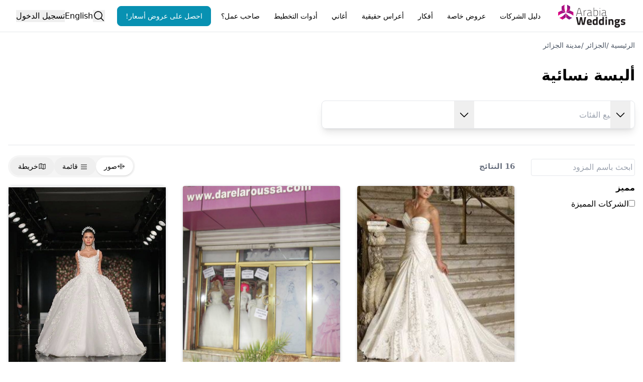

--- FILE ---
content_type: text/html; charset=utf-8
request_url: https://www.arabiaweddings.com/ar/algiers/fashion-boutiques-women
body_size: 19560
content:
<!DOCTYPE html><html lang="ar"><head><meta charSet="utf-8" data-next-head=""/><meta name="viewport" content="width=device-width, initial-scale=1" data-next-head=""/><link rel="preconnect" href="https://www.arabiaweddings.com/" data-next-head=""/><link rel="preconnect" href="https://imagesawe.s3.amazonaws.com" data-next-head=""/><link rel="icon" href="https://www.arabiaweddings.com/sites/default/files/favicon.ico" type="image/x-icon" data-next-head=""/><title data-next-head="">ألبسة نسائية في مدينة الجزائر | موقع العروس</title><meta name="robots" content="index,follow" data-next-head=""/><meta name="description" content="زوري اشمل واحدث دليل باسماء واماكن وارقام المحلات والمتاجر ضمن خدمات ألبسة نسائية في مدينة الجزائر على موقع العروس، تواصلي معهم الآن" data-next-head=""/><link rel="alternate" hrefLang="en" href="https://www.arabiaweddings.com/algiers/fashion-boutiques-women" data-next-head=""/><link rel="alternate" hrefLang="ar" href="https://www.arabiaweddings.com/ar/algiers/fashion-boutiques-women" data-next-head=""/><link rel="alternate" hrefLang="x-default" href="https://www.arabiaweddings.com/algiers/fashion-boutiques-women" data-next-head=""/><meta name="twitter:creator" content="@arabiaweddings" data-next-head=""/><meta property="fb:app_id" content="139344822869284" data-next-head=""/><meta property="og:title" content="ألبسة نسائية في مدينة الجزائر | موقع العروس" data-next-head=""/><meta property="og:description" content="زوري اشمل واحدث دليل باسماء واماكن وارقام المحلات والمتاجر ضمن خدمات ألبسة نسائية في مدينة الجزائر على موقع العروس، تواصلي معهم الآن" data-next-head=""/><meta property="og:url" content="https://www.arabiaweddings.com/ar/algiers/fashion-boutiques-women" data-next-head=""/><meta property="og:type" content="website" data-next-head=""/><meta property="og:image" content="https://www.arabiaweddings.com/_next/static/media/Arabia-Weddings-Logo.abf2b48c.svg" data-next-head=""/><meta property="og:image:alt" content="Arabia Weddings Icon" data-next-head=""/><meta property="og:image:width" content="522" data-next-head=""/><meta property="og:image:height" content="180" data-next-head=""/><meta property="og:site_name" content="Arabia Weddings" data-next-head=""/><link rel="canonical" href="https://www.arabiaweddings.com/ar/algiers/fashion-boutiques-women" data-next-head=""/><link rel="preload" href="/_next/static/css/44d81c76f120e5fc.css" as="style"/><link rel="preload" href="/_next/static/css/99cbe3484699f8a4.css" as="style"/><link rel="stylesheet" href="/_next/static/css/44d81c76f120e5fc.css" data-n-g=""/><link rel="stylesheet" href="/_next/static/css/99cbe3484699f8a4.css" data-n-p=""/><noscript data-n-css=""></noscript><script defer="" noModule="" src="/_next/static/chunks/polyfills-42372ed130431b0a.js"></script><script defer="" src="/_next/static/chunks/6055-d268e9935d323ee0.js"></script><script defer="" src="/_next/static/chunks/5527-05169c625111c9d6.js"></script><script defer="" src="/_next/static/chunks/Navbar-1194fd7df8ebca9a.js"></script><script src="/_next/static/chunks/webpack-74c934d8a066d01e.js" defer=""></script><script src="/_next/static/chunks/framework-6c7847bd2f9deeed.js" defer=""></script><script src="/_next/static/chunks/main-ea109633022bd715.js" defer=""></script><script src="/_next/static/chunks/pages/_app-698ec0dac7be1dd0.js" defer=""></script><script src="/_next/static/chunks/774e569a-9f3261a8e514b59b.js" defer=""></script><script src="/_next/static/chunks/8805-6087cc7c406a5792.js" defer=""></script><script src="/_next/static/chunks/1051-2b78ec99138a32da.js" defer=""></script><script src="/_next/static/chunks/1160-96ade08a173de6bd.js" defer=""></script><script src="/_next/static/chunks/4800-e1e8a4c8048da00d.js" defer=""></script><script src="/_next/static/chunks/8699-5495085176b3003e.js" defer=""></script><script src="/_next/static/chunks/5493-991fc3c111fb2b94.js" defer=""></script><script src="/_next/static/chunks/6327-51d7f660450edebb.js" defer=""></script><script src="/_next/static/chunks/1770-53f3ed0055942774.js" defer=""></script><script src="/_next/static/chunks/66-f28ddd1e1850c01a.js" defer=""></script><script src="/_next/static/chunks/9887-61f84912bcf84419.js" defer=""></script><script src="/_next/static/chunks/1765-adb8020a851b813b.js" defer=""></script><script src="/_next/static/chunks/8773-3f1e63b40076dc46.js" defer=""></script><script src="/_next/static/chunks/7818-cbda49bc00e09a4a.js" defer=""></script><script src="/_next/static/chunks/676-6b2468708a971808.js" defer=""></script><script src="/_next/static/chunks/9327-78e8c1a342250973.js" defer=""></script><script src="/_next/static/chunks/pages/%5B...path%5D-fd16e3d663e8650e.js" defer=""></script><script src="/_next/static/YAtnLuNAZusjp3CRJnHD1/_buildManifest.js" defer=""></script><script src="/_next/static/YAtnLuNAZusjp3CRJnHD1/_ssgManifest.js" defer=""></script></head><body class="overflow-x-hidden bg-white text-black" dir="rtl"><link rel="preload" as="image" href="/_next/static/media/Arabia-Weddings-Logo.abf2b48c.svg"/><div id="__next"> <style>
    #nprogress {
      pointer-events: none;
    }
    #nprogress .bar {
      background: #29D;
      position: fixed;
      z-index: 9999;
      top: 0;
      left: 0;
      width: 100%;
      height: 3px;
    }
    #nprogress .peg {
      display: block;
      position: absolute;
      right: 0px;
      width: 100px;
      height: 100%;
      box-shadow: 0 0 10px #29D, 0 0 5px #29D;
      opacity: 1;
      -webkit-transform: rotate(3deg) translate(0px, -4px);
      -ms-transform: rotate(3deg) translate(0px, -4px);
      transform: rotate(3deg) translate(0px, -4px);
    }
    #nprogress .spinner {
      display: block;
      position: fixed;
      z-index: 1031;
      top: 15px;
      right: 15px;
    }
    #nprogress .spinner-icon {
      width: 18px;
      height: 18px;
      box-sizing: border-box;
      border: solid 2px transparent;
      border-top-color: #29D;
      border-left-color: #29D;
      border-radius: 50%;
      -webkit-animation: nprogresss-spinner 400ms linear infinite;
      animation: nprogress-spinner 400ms linear infinite;
    }
    .nprogress-custom-parent {
      overflow: hidden;
      position: relative;
    }
    .nprogress-custom-parent #nprogress .spinner,
    .nprogress-custom-parent #nprogress .bar {
      position: absolute;
    }
    @-webkit-keyframes nprogress-spinner {
      0% {
        -webkit-transform: rotate(0deg);
      }
      100% {
        -webkit-transform: rotate(360deg);
      }
    }
    @keyframes nprogress-spinner {
      0% {
        transform: rotate(0deg);
      }
      100% {
        transform: rotate(360deg);
      }
    }
  </style><section class="Toastify" aria-live="polite" aria-atomic="false" aria-relevant="additions text" aria-label="Notifications Alt+T"></section><header class="flex h-nav justify-center border-b bg-white p-4"><div class="m-auto flex size-full max-w-7xl items-center justify-between lg:px-4"><button type="button" class="space-y-2 lg:hidden" aria-label="Burger menu" aria-expanded="false"><div class="h-0.5 w-8 bg-gray-600"></div><div class="h-0.5 w-8 bg-gray-600"></div><div class="h-0.5 w-8 bg-gray-600"></div></button><a class="flex items-center justify-center" aria-label="Home page" href="/ar"><span style="box-sizing:border-box;display:inline-block;overflow:hidden;width:140px;height:46px;background:none;opacity:1;border:0;margin:0;padding:0;position:relative"><img alt="Arabia weddings logo" src="/_next/static/media/Arabia-Weddings-Logo.abf2b48c.svg" decoding="async" data-nimg="fixed" style="position:absolute;top:0;left:0;bottom:0;right:0;box-sizing:border-box;padding:0;border:none;margin:auto;display:block;width:0;height:0;min-width:100%;max-width:100%;min-height:100%;max-height:100%"/></span></a><nav aria-label="Main" data-orientation="horizontal" dir="rtl" class="relative items-center hidden flex-1 px-6 lg:block"><div style="position:relative"><ul data-orientation="horizontal" class="group flex flex-1 list-none justify-between" dir="rtl"><li><button id="radix-_R_pvl6_-trigger-vendors" data-state="closed" aria-expanded="false" aria-controls="radix-_R_pvl6_-content-vendors" class="group h-10 text-center items-center justify-center rounded-md bg-white text-break py-2 text-sm font-medium transition-colors hover:bg-gray-100 hover:text-gray-900 focus:bg-gray-100 focus:text-gray-900 focus:outline-none disabled:pointer-events-none disabled:opacity-50 data-[active]:bg-gray-100/50 data-[state=open]:bg-gray-100/50 group relative block px-0.5 lg:px-2" data-radix-collection-item="">دليل الشركات</button></li><li><button id="radix-_R_pvl6_-trigger-weddingPackages" data-state="closed" aria-expanded="false" aria-controls="radix-_R_pvl6_-content-weddingPackages" class="group h-10 text-center items-center justify-center rounded-md bg-white text-break py-2 text-sm font-medium transition-colors hover:bg-gray-100 hover:text-gray-900 focus:bg-gray-100 focus:text-gray-900 focus:outline-none disabled:pointer-events-none disabled:opacity-50 data-[active]:bg-gray-100/50 data-[state=open]:bg-gray-100/50 group relative block px-0.5 lg:px-2" data-radix-collection-item="">عروض خاصة</button></li><li><button id="radix-_R_pvl6_-trigger-inspiration" data-state="closed" aria-expanded="false" aria-controls="radix-_R_pvl6_-content-inspiration" class="group h-10 text-center items-center justify-center rounded-md bg-white text-break py-2 text-sm font-medium transition-colors hover:bg-gray-100 hover:text-gray-900 focus:bg-gray-100 focus:text-gray-900 focus:outline-none disabled:pointer-events-none disabled:opacity-50 data-[active]:bg-gray-100/50 data-[state=open]:bg-gray-100/50 group relative block px-0.5 lg:px-2" data-radix-collection-item="">أفكار</button></li><li><button id="radix-_R_pvl6_-trigger-realWeddings" data-state="closed" aria-expanded="false" aria-controls="radix-_R_pvl6_-content-realWeddings" class="group h-10 text-center items-center justify-center rounded-md bg-white text-break py-2 text-sm font-medium transition-colors hover:bg-gray-100 hover:text-gray-900 focus:bg-gray-100 focus:text-gray-900 focus:outline-none disabled:pointer-events-none disabled:opacity-50 data-[active]:bg-gray-100/50 data-[state=open]:bg-gray-100/50 group relative block px-0.5 lg:px-2" data-radix-collection-item="">أعراس حقيقية</button></li><li><button id="radix-_R_pvl6_-trigger-songs" data-state="closed" aria-expanded="false" aria-controls="radix-_R_pvl6_-content-songs" class="group h-10 text-center items-center justify-center rounded-md bg-white text-break py-2 text-sm font-medium transition-colors hover:bg-gray-100 hover:text-gray-900 focus:bg-gray-100 focus:text-gray-900 focus:outline-none disabled:pointer-events-none disabled:opacity-50 data-[active]:bg-gray-100/50 data-[state=open]:bg-gray-100/50 group relative block px-0.5 lg:px-2" data-radix-collection-item="">أغاني</button></li><li><button id="radix-_R_pvl6_-trigger-Planning Tools" data-state="closed" aria-expanded="false" aria-controls="radix-_R_pvl6_-content-Planning Tools" class="group h-10 text-center items-center justify-center rounded-md bg-white text-break py-2 text-sm font-medium transition-colors hover:bg-gray-100 hover:text-gray-900 focus:bg-gray-100 focus:text-gray-900 focus:outline-none disabled:pointer-events-none disabled:opacity-50 data-[active]:bg-gray-100/50 data-[state=open]:bg-gray-100/50 group relative block px-0.5 lg:px-2" data-radix-collection-item="">أدوات التخطيط</button></li><li><button id="radix-_R_pvl6_-trigger-Business Owners" data-state="closed" aria-expanded="false" aria-controls="radix-_R_pvl6_-content-Business Owners" class="group h-10 text-center items-center justify-center rounded-md bg-white text-break py-2 text-sm font-medium transition-colors hover:bg-gray-100 hover:text-gray-900 focus:bg-gray-100 focus:text-gray-900 focus:outline-none disabled:pointer-events-none disabled:opacity-50 data-[active]:bg-gray-100/50 data-[state=open]:bg-gray-100/50 group relative block px-0.5 lg:px-2" data-radix-collection-item="">صاحب عمل؟</button></li><a class="h-auto rounded-lg capitalize transition-all disabled:cursor-not-allowed px-4 py-2 border border-cyan-600 bg-cyan-600 text-white hover:bg-cyan-700 focus:bg-cyan-700 active:bg-cyan-700 flex items-center justify-center text-nowrap text-sm" target="_parent" rel="noopener noreferrer" href="/ar/get/offers?ref=nav">احصل على عروض أسعار!</a></ul></div><div class="absolute left-0 top-12 z-[99999] flex min-w-full justify-center"></div></nav><div class="flex h-full items-center justify-center gap-4 md:relative"><button type="button" aria-label="Open search"><svg xmlns="http://www.w3.org/2000/svg" width="1em" height="1em" fill="currentColor" viewBox="0 0 256 256" class="size-6"><path d="M229.66,218.34l-50.07-50.06a88.11,88.11,0,1,0-11.31,11.31l50.06,50.07a8,8,0,0,0,11.32-11.32ZM40,112a72,72,0,1,1,72,72A72.08,72.08,0,0,1,40,112Z"></path></svg></button><a class="hidden lg:block" href="/algiers/fashion-boutiques-women">English</a><button type="button" class="whitespace-nowrap">تسجيل الدخول</button></div></div></header><main class="max-w-7xl mx-auto px-4"><div class="mt-4"><nav aria-label="breadcrumbs" class="lg:hidden text-sm text-gray-700"><ol class="flex gap-2"><li class="text-sm capitalize"><a target="_parent" href="/ar">الرئيسية</a> <span class="cursor-default">/</span></li><li class="text-sm capitalize"><a target="_parent" href="/ar/algeria">الجزائر</a> <span class="cursor-default">/</span></li><li class="text-sm capitalize"><a target="_parent" href="/ar/algiers">مدينة الجزائر</a> </li></ol></nav><nav aria-label="breadcrumbs" class="hidden lg:block"><ol class="flex flex-wrap gap-2"><li class="text-sm capitalize text-gray-600"><a target="_parent" href="/ar">الرئيسية</a> <span class="cursor-default">/</span></li><li class="text-sm capitalize text-gray-600"><a target="_parent" href="/ar/algeria">الجزائر</a> <span class="cursor-default">/</span></li><li class="text-sm capitalize text-gray-600"><a target="_parent" href="/ar/algiers">مدينة الجزائر</a> </li></ol></nav></div><button type="button" aria-hidden="true" style="position:fixed;top:1px;left:1px;width:1px;height:0;padding:0;margin:-1px;overflow:hidden;clip:rect(0, 0, 0, 0);white-space:nowrap;border-width:0"></button><div><div><div id="headlessui-tabs-panel-_R_39rvl6_" role="tabpanel" tabindex="0" data-headlessui-state="selected" data-selected=""><h1 class="my-8 text-3xl font-bold">ألبسة نسائية</h1><div class="flex h-14 items-center rounded-lg border shadow-lg md:w-1/2"><div class="h-full flex-1 md:relative ltr:border-r rtl:border-l"><div class="relative flex h-full items-center gap-2 rounded p-2 focus-within:ring-2"><svg xmlns="http://www.w3.org/2000/svg" width="1em" height="1em" fill="currentColor" viewBox="0 0 256 256" class="size-6 text-gray-500"><path d="M229.66,218.34l-50.07-50.06a88.11,88.11,0,1,0-11.31,11.31l50.06,50.07a8,8,0,0,0,11.32-11.32ZM40,112a72,72,0,1,1,72,72A72.08,72.08,0,0,1,40,112Z"></path></svg><input placeholder="جميع الفئات" class="size-0 focus:ring-0 md:block md:size-full" id="headlessui-combobox-input-_R_jd5b9rvl6_" role="combobox" type="text" aria-expanded="false" aria-autocomplete="list" data-headlessui-state=""/><button class="inset-y-0 flex size-full cursor-pointer items-center justify-between focus-visible:ring-0 md:absolute md:w-auto md:px-2 md:focus-visible:ring-inherit ltr:right-0 rtl:left-0" aria-label="open combobox options" id="headlessui-combobox-button-_R_rd5b9rvl6_" type="button" tabindex="-1" aria-haspopup="listbox" aria-expanded="false" data-headlessui-state=""><span class="md:hidden">جميع الفئات</span><svg xmlns="http://www.w3.org/2000/svg" width="1em" height="1em" fill="currentColor" viewBox="0 0 256 256" class="size-6"><path d="M213.66,101.66l-80,80a8,8,0,0,1-11.32,0l-80-80A8,8,0,0,1,53.66,90.34L128,164.69l74.34-74.35a8,8,0,0,1,11.32,11.32Z"></path></svg></button></div><ul class="hidden fixed bottom-0 left-0 z-30 h-[90vh] w-full auto-rows-max overflow-y-auto rounded-xl border bg-white pb-4 shadow-lg md:absolute md:bottom-[initial] md:right-0 md:z-10 md:h-fit md:max-h-[600px] md:w-max md:rounded-lg md:rtl:right-0" aria-labelledby="" role="listbox" id="headlessui-combobox-options-_R_7d5b9rvl6_" style="--input-width:0px;--button-width:0px" data-headlessui-state=""><div class="my-6 px-4 md:hidden"><div class="flex items-center justify-between text-xl font-semibold">جميع الفئات<button aria-label="close" id="headlessui-combobox-button-_R_ivd5b9rvl6_" type="button" tabindex="-1" aria-haspopup="listbox" aria-expanded="false" data-headlessui-state=""><svg xmlns="http://www.w3.org/2000/svg" width="1em" height="1em" fill="currentColor" viewBox="0 0 256 256" class="size-8 text-gray-500"><path d="M205.66,194.34a8,8,0,0,1-11.32,11.32L128,139.31,61.66,205.66a8,8,0,0,1-11.32-11.32L116.69,128,50.34,61.66A8,8,0,0,1,61.66,50.34L128,116.69l66.34-66.35a8,8,0,0,1,11.32,11.32L139.31,128Z"></path></svg></button></div><div class="mt-6 flex w-full items-center gap-4 rounded-xl border p-2"><svg xmlns="http://www.w3.org/2000/svg" width="1em" height="1em" fill="currentColor" viewBox="0 0 256 256" class="size-6 text-gray-500"><path d="M229.66,218.34l-50.07-50.06a88.11,88.11,0,1,0-11.31,11.31l50.06,50.07a8,8,0,0,0,11.32-11.32ZM40,112a72,72,0,1,1,72,72A72.08,72.08,0,0,1,40,112Z"></path></svg><input type="text" aria-label="جميع الفئات" class="w-full focus:ring-0" value=""/></div></div><li class="cursor-pointer transition-[color] hover:bg-neutral-100 hover:text-cyan-700 col-span-2 mb-2 mt-4 w-full px-4 py-2 font-semibold" id="headlessui-combobox-option-_R_1fd5b9rvl6_" role="option" tabindex="-1" aria-selected="false" data-headlessui-state=""><a class="block size-full" href="/ar/algiers">جميع الفئات</a></li><div class="md:columns-2"><div class="break-inside-avoid-column border-r py-2"><li class="w-full cursor-pointer transition-[color] hover:bg-neutral-100 hover:text-cyan-700 px-5 py-2 font-semibold" id="headlessui-combobox-option-_R_jvd5b9rvl6_" role="option" tabindex="-1" aria-selected="false" data-headlessui-state=""><a class="block size-full" href="/ar/algiers/wedding-venues">فنادق وقاعات</a></li><li class="w-full cursor-pointer transition-[color] hover:bg-neutral-100 hover:text-cyan-700 border-r px-5 py-2 last:mb-1" id="headlessui-combobox-option-_R_33vd5b9rvl6_" role="option" tabindex="-1" aria-selected="false" data-headlessui-state=""><a class="block size-full" href="/ar/algiers/hotels-resorts">فنادق ومنتجعات</a></li></div><div class="break-inside-avoid-column border-r py-2"><li class="w-full cursor-pointer transition-[color] hover:bg-neutral-100 hover:text-cyan-700 px-5 py-2 font-semibold" id="headlessui-combobox-option-_R_lvd5b9rvl6_" role="option" tabindex="-1" aria-selected="false" data-headlessui-state=""><a class="block size-full" href="/ar/algiers/wedding-planners">منظمي حفلات الزفاف</a></li></div><div class="break-inside-avoid-column border-r py-2"><li class="w-full cursor-pointer transition-[color] hover:bg-neutral-100 hover:text-cyan-700 px-5 py-2 font-semibold" id="headlessui-combobox-option-_R_nvd5b9rvl6_" role="option" tabindex="-1" aria-selected="false" data-headlessui-state=""><a class="block size-full" href="/ar/algiers/fashion-boutiques-women">ألبسة نسائية</a></li><li class="w-full cursor-pointer transition-[color] hover:bg-neutral-100 hover:text-cyan-700 border-r px-5 py-2 last:mb-1" id="headlessui-combobox-option-_R_37vd5b9rvl6_" role="option" tabindex="-1" aria-selected="false" data-headlessui-state=""><a class="block size-full" href="/ar/algiers/wedding-dresses">فساتين أعراس</a></li></div><div class="break-inside-avoid-column border-r py-2"><li class="w-full cursor-pointer transition-[color] hover:bg-neutral-100 hover:text-cyan-700 px-5 py-2 font-semibold" id="headlessui-combobox-option-_R_pvd5b9rvl6_" role="option" tabindex="-1" aria-selected="false" data-headlessui-state=""><a class="block size-full" href="/ar/algiers/flower-shops">محلات بيع أزهار</a></li></div><div class="break-inside-avoid-column border-r py-2"><li class="w-full cursor-pointer transition-[color] hover:bg-neutral-100 hover:text-cyan-700 px-5 py-2 font-semibold" id="headlessui-combobox-option-_R_rvd5b9rvl6_" role="option" tabindex="-1" aria-selected="false" data-headlessui-state=""><a class="block size-full" href="/ar/algiers/invitation-cards">بطاقات دعوة</a></li></div></div></ul></div><div class="h-full flex-1 md:relative"><div class="relative flex h-full items-center gap-2 rounded p-2 focus-within:ring-2"><span class="text-gray-500">في</span><input placeholder="أين" class="size-0 focus:ring-0 md:size-full" id="headlessui-combobox-input-_R_jf5b9rvl6_" role="combobox" type="text" aria-expanded="false" aria-autocomplete="list" data-headlessui-state=""/><button class="inset-y-0 flex size-full items-center justify-between focus-visible:ring-0 md:absolute md:w-auto md:px-2 md:focus-visible:ring-inherit ltr:right-0 rtl:left-0" aria-label="open combobox options" id="headlessui-combobox-button-_R_13f5b9rvl6_" type="button" tabindex="-1" aria-haspopup="listbox" aria-expanded="false" data-headlessui-state=""><span class="md:hidden">أين</span><svg xmlns="http://www.w3.org/2000/svg" width="1em" height="1em" fill="currentColor" viewBox="0 0 256 256" class="size-6"><path d="M213.66,101.66l-80,80a8,8,0,0,1-11.32,0l-80-80A8,8,0,0,1,53.66,90.34L128,164.69l74.34-74.35a8,8,0,0,1,11.32,11.32Z"></path></svg></button></div><ul class="hidden smd:h-auto fixed bottom-0 left-0 z-30 h-[90vh] w-full min-w-full auto-rows-max overflow-y-auto rounded-xl border bg-white pb-4 shadow-lg md:absolute md:bottom-[initial] md:z-10 md:h-fit md:max-h-[600px] md:w-max md:rounded-lg md:rtl:right-0" aria-labelledby="" role="listbox" id="headlessui-combobox-options-_R_7f5b9rvl6_" style="--input-width:0px;--button-width:0px" data-headlessui-state=""><div class="my-6 px-4 md:hidden"><div class="flex items-center justify-between text-xl font-semibold">أين<button type="button" aria-label="close" id="headlessui-combobox-button-_R_ivf5b9rvl6_" tabindex="-1" aria-haspopup="listbox" aria-expanded="false" data-headlessui-state=""><svg xmlns="http://www.w3.org/2000/svg" width="1em" height="1em" fill="currentColor" viewBox="0 0 256 256" class="size-8 text-gray-500"><path d="M205.66,194.34a8,8,0,0,1-11.32,11.32L128,139.31,61.66,205.66a8,8,0,0,1-11.32-11.32L116.69,128,50.34,61.66A8,8,0,0,1,61.66,50.34L128,116.69l66.34-66.35a8,8,0,0,1,11.32,11.32L139.31,128Z"></path></svg></button></div><div class="mt-6 flex w-full items-center gap-4 rounded-xl border p-2"><svg xmlns="http://www.w3.org/2000/svg" width="1em" height="1em" fill="currentColor" viewBox="0 0 256 256" class="size-6 text-gray-500"><path d="M229.66,218.34l-50.07-50.06a88.11,88.11,0,1,0-11.31,11.31l50.06,50.07a8,8,0,0,0,11.32-11.32ZM40,112a72,72,0,1,1,72,72A72.08,72.08,0,0,1,40,112Z"></path></svg><input type="text" aria-label="أين" class="w-full focus:ring-0" value=""/></div></div><button type="button" aria-hidden="true" style="position:fixed;top:1px;left:1px;width:1px;height:0;padding:0;margin:-1px;overflow:hidden;clip:rect(0, 0, 0, 0);white-space:nowrap;border-width:0"></button><div><div class="mb-2 mt-6 flex w-full gap-4 border-b px-5" role="tablist" aria-orientation="horizontal"></div><div></div></div></ul></div></div><div class="mt-8"></div><hr class="my-5"/><button type="button" aria-hidden="true" style="position:fixed;top:1px;left:1px;width:1px;height:0;padding:0;margin:-1px;overflow:hidden;clip:rect(0, 0, 0, 0);white-space:nowrap;border-width:0"></button><div class="listing_wrapper__IHieK"><div class="flex items-center justify-end gap-4 lg:justify-between listing_topbar__aqieK"><span class="text-center text-[0.95rem] font-semibold text-gray-500">16<!-- --> <!-- -->النتائج</span><div class="hidden w-max items-center gap-1 rounded-full bg-neutral-100 p-1 text-sm md:flex" role="tablist" aria-orientation="horizontal"><button type="button" class="flex items-center gap-1 rounded-full px-4 py-2 bg-white shadow transition-all hover:bg-white focus:bg-white" id="headlessui-tabs-tab-_R_36hb9rvl6_" role="tab" aria-selected="true" tabindex="0" data-headlessui-state="selected" data-selected=""><svg xmlns="http://www.w3.org/2000/svg" width="1em" height="1em" fill="currentColor" viewBox="0 0 256 256" class="m-0 inline-block size-4"><path d="M112,48V208a8,8,0,0,1-16,0V136H43.31l18.35,18.34a8,8,0,0,1-11.32,11.32l-32-32a8,8,0,0,1,0-11.32l32-32a8,8,0,0,1,11.32,11.32L43.31,120H96V48a8,8,0,0,1,16,0Zm125.66,74.34-32-32a8,8,0,0,0-11.32,11.32L212.69,120H160V48a8,8,0,0,0-16,0V208a8,8,0,0,0,16,0V136h52.69l-18.35,18.34a8,8,0,0,0,11.32,11.32l32-32A8,8,0,0,0,237.66,122.34Z"></path></svg> <!-- -->صور<!-- --> </button><button type="button" class="flex items-center gap-1 rounded-full px-4 py-2 hidden lg:block transition-all hover:bg-white focus:bg-white" id="headlessui-tabs-tab-_R_56hb9rvl6_" role="tab" aria-selected="false" tabindex="-1" data-headlessui-state=""><svg xmlns="http://www.w3.org/2000/svg" width="1em" height="1em" fill="currentColor" viewBox="0 0 256 256" class="m-0 inline-block size-4"><path d="M224,128a8,8,0,0,1-8,8H40a8,8,0,0,1,0-16H216A8,8,0,0,1,224,128ZM40,72H216a8,8,0,0,0,0-16H40a8,8,0,0,0,0,16ZM216,184H40a8,8,0,0,0,0,16H216a8,8,0,0,0,0-16Z"></path></svg> <!-- -->قائمة<!-- --> </button><button type="button" class="flex items-center gap-1 rounded-full px-4 py-2 transition-all hover:bg-white focus:bg-white" id="headlessui-tabs-tab-_R_76hb9rvl6_" role="tab" aria-selected="false" tabindex="-1" data-headlessui-state=""><svg xmlns="http://www.w3.org/2000/svg" width="1em" height="1em" fill="currentColor" viewBox="0 0 256 256" class="m-0 inline-block size-4"><path d="M228.92,49.69a8,8,0,0,0-6.86-1.45L160.93,63.52,99.58,32.84a8,8,0,0,0-5.52-.6l-64,16A8,8,0,0,0,24,56V200a8,8,0,0,0,9.94,7.76l61.13-15.28,61.35,30.68A8.15,8.15,0,0,0,160,224a8,8,0,0,0,1.94-.24l64-16A8,8,0,0,0,232,200V56A8,8,0,0,0,228.92,49.69ZM104,52.94l48,24V203.06l-48-24ZM40,62.25l48-12v127.5l-48,12Zm176,131.5-48,12V78.25l48-12Z"></path></svg> <!-- -->خريطة<!-- --> </button></div></div><section class="listing_sidebar__Kghh_ flex items-center lg:block"><button type="button" class="flex h-full items-center justify-between gap-1 rounded-full border border-cyan-600 px-4 py-2 text-sm text-cyan-600 lg:hidden"><svg xmlns="http://www.w3.org/2000/svg" width="1em" height="1em" fill="currentColor" viewBox="0 0 256 256" class="size-6"><path d="M32,80a8,8,0,0,1,8-8H77.17a28,28,0,0,1,53.66,0H216a8,8,0,0,1,0,16H130.83a28,28,0,0,1-53.66,0H40A8,8,0,0,1,32,80Zm184,88H194.83a28,28,0,0,0-53.66,0H40a8,8,0,0,0,0,16H141.17a28,28,0,0,0,53.66,0H216a8,8,0,0,0,0-16Z"></path></svg>الفلترة<!-- --> </button><form id="form-listing-page-filters" class="hidden lg:block"><div class="flex h-16 items-end justify-between rounded-t-xl pb-3 text-lg font-semibold lg:hidden">الفلترة<button type="button"><svg xmlns="http://www.w3.org/2000/svg" width="1em" height="1em" fill="currentColor" viewBox="0 0 256 256" class="size-8 text-gray-500"><path d="M205.66,194.34a8,8,0,0,1-11.32,11.32L128,139.31,61.66,205.66a8,8,0,0,1-11.32-11.32L116.69,128,50.34,61.66A8,8,0,0,1,61.66,50.34L128,116.69l66.34-66.35a8,8,0,0,1,11.32,11.32L139.31,128Z"></path></svg></button></div><div class="flex justify-end"><button type="button" class="mb-2 text-sm font-semibold text-cyan-800 underline lg:hidden">مسح الكل</button></div><input aria-label="اسم الباقة" placeholder="ابحث باسم المزود" class="rounded border p-1" value=""/><fieldset class="mt-3 "><legend class="font-semibold capitalize">مميز</legend><ul><li class="my-2"><input id="الشركات المميزة" aria-label="الشركات المميزة" type="checkbox" name="Yes"/><label class="ltr:ml-1 rtl:mr-1" for="الشركات المميزة">الشركات المميزة</label></li></ul></fieldset><div class="sticky bottom-0 flex h-20 w-full items-center justify-center border-t bg-white lg:hidden"><button type="button" class="w-full rounded-lg bg-cyan-600 p-3 font-semibold capitalize text-white transition-all hover:bg-cyan-700 focus:bg-cyan-700 active:bg-cyan-700">عرض النتائج<!-- --> (<!-- -->16<!-- -->)</button></div></form></section><section class="listing_search__sICwA"><div id="headlessui-tabs-panel-_R_uhb9rvl6_" role="tabpanel" tabindex="0" data-headlessui-state="selected" data-selected=""><ul class="grid auto-rows-max gap-8 xs:grid-cols-2 md:grid-cols-3"><li class="group flex h-full min-h-[10rem] flex-col rounded-lg border shadow-[0_1px_4px_1px_rgba(0,0,0,0.1)] hover:shadow-lg"><a class="relative mx-auto block h-96 w-full overflow-hidden rounded-t " href="/ar/algiers/wedding-dresses/boutique-azhar-pour-les-robes-de-mariees" target="_blank" rel="noreferrer"><img alt="بوتيك الازهر لفساتين الزفاف" title="بوتيك الازهر لفساتين الزفاف" loading="lazy" width="400" height="400" decoding="async" data-nimg="1" class="h-96 w-full object-cover object-center" style="color:transparent" src="https://www.arabiaweddings.com/sites/default/files/styles/400x400/public/companies/images/2017/04/boutique_azhar_pour_les_robes_de_mariees.png?itok=ZZ-fzKcY"/><div class="absolute left-2 top-2 flex cursor-pointer gap-2 rtl:right-2"></div></a><div class="flex flex-[2] flex-col"><a href="/ar/algiers/wedding-dresses/boutique-azhar-pour-les-robes-de-mariees" target="_blank" rel="noreferrer" aria-label="بوتيك الازهر لفساتين الزفاف" class="flex items-center gap-1 p-4 font-semibold">بوتيك الازهر لفساتين الزفاف<!-- --> </a><div class="flex h-full flex-col justify-between px-4"><div class="flex flex-col justify-end gap-2 text-sm text-gray-600"><span><svg xmlns="http://www.w3.org/2000/svg" width="1em" height="1em" fill="currentColor" viewBox="0 0 256 256" class="inline-block size-4"><path d="M243.31,136,144,36.69A15.86,15.86,0,0,0,132.69,32H40a8,8,0,0,0-8,8v92.69A15.86,15.86,0,0,0,36.69,144L136,243.31a16,16,0,0,0,22.63,0l84.68-84.68a16,16,0,0,0,0-22.63ZM84,96A12,12,0,1,1,96,84,12,12,0,0,1,84,96Z"></path></svg> <!-- -->فساتين أعراس</span></div><div class="flex w-full flex-col justify-between "><div class="flex justify-center gap-2 mx-0"><button type="button" class="h-auto rounded-lg capitalize transition-all disabled:cursor-not-allowed border border-cyan-600 text-cyan-600 hover:bg-cyan-50 hover:text-cyan-700 focus:bg-cyan-50 focus:text-cyan-700 active:bg-cyan-50 active:text-cyan-700 my-4 whitespace-nowrap px-1 py-2 w-full">اطلب السعر</button><span hidden="" style="position:fixed;top:1px;left:1px;width:1px;height:0;padding:0;margin:-1px;overflow:hidden;clip:rect(0, 0, 0, 0);white-space:nowrap;border-width:0;display:none"></span><span hidden="" style="position:fixed;top:1px;left:1px;width:1px;height:0;padding:0;margin:-1px;overflow:hidden;clip:rect(0, 0, 0, 0);white-space:nowrap;border-width:0;display:none"></span><a class="h-auto rounded-lg capitalize transition-all disabled:cursor-not-allowed border border-cyan-600 bg-cyan-600 text-white hover:bg-cyan-700 focus:bg-cyan-700 active:bg-cyan-700 my-4 flex w-full items-center justify-center p-2 group-focus:bg-cyan-600 group-focus:text-cyan-50" target="_blank" rel="noopener noreferrer" href="/ar/algiers/wedding-dresses/boutique-azhar-pour-les-robes-de-mariees">التفاصيل</a></div></div></div></div></li><li class="group flex h-full min-h-[10rem] flex-col rounded-lg border shadow-[0_1px_4px_1px_rgba(0,0,0,0.1)] hover:shadow-lg"><a class="relative mx-auto block h-96 w-full overflow-hidden rounded-t " href="/ar/algiers/wedding-dresses/boutique-dar-el-aroussa-pour-les-robes-de-mariees" target="_blank" rel="noreferrer"><img alt="بوتيك دار العروسة لفساتين الزفاف" title="بوتيك دار العروسة لفساتين الزفاف" loading="lazy" width="400" height="400" decoding="async" data-nimg="1" class="h-96 w-full object-cover object-center" style="color:transparent" src="https://www.arabiaweddings.com/sites/default/files/styles/400x400/public/companies/images/2017/04/boutique_dar_el_aroussa_pour_les_robes_de_mariees.png?itok=A_JmV32a"/><div class="absolute left-2 top-2 flex cursor-pointer gap-2 rtl:right-2"></div></a><div class="flex flex-[2] flex-col"><a href="/ar/algiers/wedding-dresses/boutique-dar-el-aroussa-pour-les-robes-de-mariees" target="_blank" rel="noreferrer" aria-label="بوتيك دار العروسة لفساتين الزفاف" class="flex items-center gap-1 p-4 font-semibold">بوتيك دار العروسة لفساتين الزفاف<!-- --> </a><div class="flex h-full flex-col justify-between px-4"><div class="flex flex-col justify-end gap-2 text-sm text-gray-600"><span><svg xmlns="http://www.w3.org/2000/svg" width="1em" height="1em" fill="currentColor" viewBox="0 0 256 256" class="inline-block size-4"><path d="M243.31,136,144,36.69A15.86,15.86,0,0,0,132.69,32H40a8,8,0,0,0-8,8v92.69A15.86,15.86,0,0,0,36.69,144L136,243.31a16,16,0,0,0,22.63,0l84.68-84.68a16,16,0,0,0,0-22.63ZM84,96A12,12,0,1,1,96,84,12,12,0,0,1,84,96Z"></path></svg> <!-- -->فساتين أعراس</span></div><div class="flex w-full flex-col justify-between "><div class="flex justify-center gap-2 mx-0"><button type="button" class="h-auto rounded-lg capitalize transition-all disabled:cursor-not-allowed border border-cyan-600 text-cyan-600 hover:bg-cyan-50 hover:text-cyan-700 focus:bg-cyan-50 focus:text-cyan-700 active:bg-cyan-50 active:text-cyan-700 my-4 whitespace-nowrap px-1 py-2 w-full">اطلب السعر</button><span hidden="" style="position:fixed;top:1px;left:1px;width:1px;height:0;padding:0;margin:-1px;overflow:hidden;clip:rect(0, 0, 0, 0);white-space:nowrap;border-width:0;display:none"></span><span hidden="" style="position:fixed;top:1px;left:1px;width:1px;height:0;padding:0;margin:-1px;overflow:hidden;clip:rect(0, 0, 0, 0);white-space:nowrap;border-width:0;display:none"></span><a class="h-auto rounded-lg capitalize transition-all disabled:cursor-not-allowed border border-cyan-600 bg-cyan-600 text-white hover:bg-cyan-700 focus:bg-cyan-700 active:bg-cyan-700 my-4 flex w-full items-center justify-center p-2 group-focus:bg-cyan-600 group-focus:text-cyan-50" target="_blank" rel="noopener noreferrer" href="/ar/algiers/wedding-dresses/boutique-dar-el-aroussa-pour-les-robes-de-mariees">التفاصيل</a></div></div></div></div></li><li class="group flex h-full min-h-[10rem] flex-col rounded-lg border shadow-[0_1px_4px_1px_rgba(0,0,0,0.1)] hover:shadow-lg"><a class="relative mx-auto block h-96 w-full overflow-hidden rounded-t " href="/ar/algiers/wedding-dresses/boutique-eden" target="_blank" rel="noreferrer"><img alt="بوتيك ايدن" title="بوتيك ايدن" loading="lazy" width="400" height="400" decoding="async" data-nimg="1" class="h-96 w-full object-cover object-center" style="color:transparent" src="https://www.arabiaweddings.com/sites/default/files/vendors/defaults/wedding-dresses/wedding-dresses1.jpg"/><div class="absolute left-2 top-2 flex cursor-pointer gap-2 rtl:right-2"></div></a><div class="flex flex-[2] flex-col"><a href="/ar/algiers/wedding-dresses/boutique-eden" target="_blank" rel="noreferrer" aria-label="بوتيك ايدن" class="flex items-center gap-1 p-4 font-semibold">بوتيك ايدن<!-- --> </a><div class="flex h-full flex-col justify-between px-4"><div class="flex flex-col justify-end gap-2 text-sm text-gray-600"><span><svg xmlns="http://www.w3.org/2000/svg" width="1em" height="1em" fill="currentColor" viewBox="0 0 256 256" class="inline-block size-4"><path d="M243.31,136,144,36.69A15.86,15.86,0,0,0,132.69,32H40a8,8,0,0,0-8,8v92.69A15.86,15.86,0,0,0,36.69,144L136,243.31a16,16,0,0,0,22.63,0l84.68-84.68a16,16,0,0,0,0-22.63ZM84,96A12,12,0,1,1,96,84,12,12,0,0,1,84,96Z"></path></svg> <!-- -->فساتين أعراس</span></div><div class="flex w-full flex-col justify-between "><div class="flex justify-center gap-2 mx-0"><button type="button" class="h-auto rounded-lg capitalize transition-all disabled:cursor-not-allowed border border-cyan-600 text-cyan-600 hover:bg-cyan-50 hover:text-cyan-700 focus:bg-cyan-50 focus:text-cyan-700 active:bg-cyan-50 active:text-cyan-700 my-4 whitespace-nowrap px-1 py-2 w-full">اطلب السعر</button><span hidden="" style="position:fixed;top:1px;left:1px;width:1px;height:0;padding:0;margin:-1px;overflow:hidden;clip:rect(0, 0, 0, 0);white-space:nowrap;border-width:0;display:none"></span><span hidden="" style="position:fixed;top:1px;left:1px;width:1px;height:0;padding:0;margin:-1px;overflow:hidden;clip:rect(0, 0, 0, 0);white-space:nowrap;border-width:0;display:none"></span><a class="h-auto rounded-lg capitalize transition-all disabled:cursor-not-allowed border border-cyan-600 bg-cyan-600 text-white hover:bg-cyan-700 focus:bg-cyan-700 active:bg-cyan-700 my-4 flex w-full items-center justify-center p-2 group-focus:bg-cyan-600 group-focus:text-cyan-50" target="_blank" rel="noopener noreferrer" href="/ar/algiers/wedding-dresses/boutique-eden">التفاصيل</a></div></div></div></div></li><li class="group flex h-full min-h-[10rem] flex-col rounded-lg border shadow-[0_1px_4px_1px_rgba(0,0,0,0.1)] hover:shadow-lg"><a class="relative mx-auto block h-96 w-full overflow-hidden rounded-t " href="/ar/algiers/wedding-dresses/boutique-narimen-pour-les-robes-de-mariees" target="_blank" rel="noreferrer"><img alt="متجر نيرمين لفساتين الزفاف" title="متجر نيرمين لفساتين الزفاف" loading="lazy" width="400" height="400" decoding="async" data-nimg="1" class="h-96 w-full object-cover object-center" style="color:transparent" src="https://www.arabiaweddings.com/sites/default/files/styles/400x400/public/companies/images/2017/04/boutique_narimen_pour_les_robes_de_mariees.png?itok=-spRx0jt"/><div class="absolute left-2 top-2 flex cursor-pointer gap-2 rtl:right-2"></div></a><div class="flex flex-[2] flex-col"><a href="/ar/algiers/wedding-dresses/boutique-narimen-pour-les-robes-de-mariees" target="_blank" rel="noreferrer" aria-label="متجر نيرمين لفساتين الزفاف" class="flex items-center gap-1 p-4 font-semibold">متجر نيرمين لفساتين الزفاف<!-- --> </a><div class="flex h-full flex-col justify-between px-4"><div class="flex flex-col justify-end gap-2 text-sm text-gray-600"><span><svg xmlns="http://www.w3.org/2000/svg" width="1em" height="1em" fill="currentColor" viewBox="0 0 256 256" class="inline-block size-4"><path d="M243.31,136,144,36.69A15.86,15.86,0,0,0,132.69,32H40a8,8,0,0,0-8,8v92.69A15.86,15.86,0,0,0,36.69,144L136,243.31a16,16,0,0,0,22.63,0l84.68-84.68a16,16,0,0,0,0-22.63ZM84,96A12,12,0,1,1,96,84,12,12,0,0,1,84,96Z"></path></svg> <!-- -->فساتين أعراس</span></div><div class="flex w-full flex-col justify-between "><div class="flex justify-center gap-2 mx-0"><button type="button" class="h-auto rounded-lg capitalize transition-all disabled:cursor-not-allowed border border-cyan-600 text-cyan-600 hover:bg-cyan-50 hover:text-cyan-700 focus:bg-cyan-50 focus:text-cyan-700 active:bg-cyan-50 active:text-cyan-700 my-4 whitespace-nowrap px-1 py-2 w-full">اطلب السعر</button><span hidden="" style="position:fixed;top:1px;left:1px;width:1px;height:0;padding:0;margin:-1px;overflow:hidden;clip:rect(0, 0, 0, 0);white-space:nowrap;border-width:0;display:none"></span><span hidden="" style="position:fixed;top:1px;left:1px;width:1px;height:0;padding:0;margin:-1px;overflow:hidden;clip:rect(0, 0, 0, 0);white-space:nowrap;border-width:0;display:none"></span><a class="h-auto rounded-lg capitalize transition-all disabled:cursor-not-allowed border border-cyan-600 bg-cyan-600 text-white hover:bg-cyan-700 focus:bg-cyan-700 active:bg-cyan-700 my-4 flex w-full items-center justify-center p-2 group-focus:bg-cyan-600 group-focus:text-cyan-50" target="_blank" rel="noopener noreferrer" href="/ar/algiers/wedding-dresses/boutique-narimen-pour-les-robes-de-mariees">التفاصيل</a></div></div></div></div></li><li class="group flex h-full min-h-[10rem] flex-col rounded-lg border shadow-[0_1px_4px_1px_rgba(0,0,0,0.1)] hover:shadow-lg"><a class="relative mx-auto block h-96 w-full overflow-hidden rounded-t " href="/ar/algiers/wedding-dresses/elegancia-dresses-pour-les-robes-de-mariees" target="_blank" rel="noreferrer"><img alt="فساتين إليغانسيا للزفاف" title="فساتين إليغانسيا للزفاف" loading="lazy" width="400" height="400" decoding="async" data-nimg="1" class="h-96 w-full object-cover object-center" style="color:transparent" src="https://www.arabiaweddings.com/sites/default/files/styles/400x400/public/companies/images/2017/04/elegancia_dresses_pour_les_robes_de_mariees.png?itok=Z95p-Ags"/><div class="absolute left-2 top-2 flex cursor-pointer gap-2 rtl:right-2"></div></a><div class="flex flex-[2] flex-col"><a href="/ar/algiers/wedding-dresses/elegancia-dresses-pour-les-robes-de-mariees" target="_blank" rel="noreferrer" aria-label="فساتين إليغانسيا للزفاف" class="flex items-center gap-1 p-4 font-semibold">فساتين إليغانسيا للزفاف<!-- --> </a><div class="flex h-full flex-col justify-between px-4"><div class="flex flex-col justify-end gap-2 text-sm text-gray-600"><span><svg xmlns="http://www.w3.org/2000/svg" width="1em" height="1em" fill="currentColor" viewBox="0 0 256 256" class="inline-block size-4"><path d="M243.31,136,144,36.69A15.86,15.86,0,0,0,132.69,32H40a8,8,0,0,0-8,8v92.69A15.86,15.86,0,0,0,36.69,144L136,243.31a16,16,0,0,0,22.63,0l84.68-84.68a16,16,0,0,0,0-22.63ZM84,96A12,12,0,1,1,96,84,12,12,0,0,1,84,96Z"></path></svg> <!-- -->فساتين أعراس</span></div><div class="flex w-full flex-col justify-between "><div class="flex justify-center gap-2 mx-0"><button type="button" class="h-auto rounded-lg capitalize transition-all disabled:cursor-not-allowed border border-cyan-600 text-cyan-600 hover:bg-cyan-50 hover:text-cyan-700 focus:bg-cyan-50 focus:text-cyan-700 active:bg-cyan-50 active:text-cyan-700 my-4 whitespace-nowrap px-1 py-2 w-full">اطلب السعر</button><span hidden="" style="position:fixed;top:1px;left:1px;width:1px;height:0;padding:0;margin:-1px;overflow:hidden;clip:rect(0, 0, 0, 0);white-space:nowrap;border-width:0;display:none"></span><span hidden="" style="position:fixed;top:1px;left:1px;width:1px;height:0;padding:0;margin:-1px;overflow:hidden;clip:rect(0, 0, 0, 0);white-space:nowrap;border-width:0;display:none"></span><a class="h-auto rounded-lg capitalize transition-all disabled:cursor-not-allowed border border-cyan-600 bg-cyan-600 text-white hover:bg-cyan-700 focus:bg-cyan-700 active:bg-cyan-700 my-4 flex w-full items-center justify-center p-2 group-focus:bg-cyan-600 group-focus:text-cyan-50" target="_blank" rel="noopener noreferrer" href="/ar/algiers/wedding-dresses/elegancia-dresses-pour-les-robes-de-mariees">التفاصيل</a></div></div></div></div></li><li class="group flex h-full min-h-[10rem] flex-col rounded-lg border shadow-[0_1px_4px_1px_rgba(0,0,0,0.1)] hover:shadow-lg"><a class="relative mx-auto block h-96 w-full overflow-hidden rounded-t " href="/ar/algiers/wedding-dresses/espace-mariees-pour-les-robes-de-mariees" target="_blank" rel="noreferrer"><img alt="سبيس ماريس لفساتين الزفاف" title="سبيس ماريس لفساتين الزفاف" loading="lazy" width="400" height="400" decoding="async" data-nimg="1" class="h-96 w-full object-cover object-center" style="color:transparent" src="https://www.arabiaweddings.com/sites/default/files/styles/400x400/public/companies/images/2017/04/espace_mariees_pour_les_robes_de_mariees.png?itok=wugpEo9y"/><div class="absolute left-2 top-2 flex cursor-pointer gap-2 rtl:right-2"></div></a><div class="flex flex-[2] flex-col"><a href="/ar/algiers/wedding-dresses/espace-mariees-pour-les-robes-de-mariees" target="_blank" rel="noreferrer" aria-label="سبيس ماريس لفساتين الزفاف" class="flex items-center gap-1 p-4 font-semibold">سبيس ماريس لفساتين الزفاف<!-- --> </a><div class="flex h-full flex-col justify-between px-4"><div class="flex flex-col justify-end gap-2 text-sm text-gray-600"><span><svg xmlns="http://www.w3.org/2000/svg" width="1em" height="1em" fill="currentColor" viewBox="0 0 256 256" class="inline-block size-4"><path d="M243.31,136,144,36.69A15.86,15.86,0,0,0,132.69,32H40a8,8,0,0,0-8,8v92.69A15.86,15.86,0,0,0,36.69,144L136,243.31a16,16,0,0,0,22.63,0l84.68-84.68a16,16,0,0,0,0-22.63ZM84,96A12,12,0,1,1,96,84,12,12,0,0,1,84,96Z"></path></svg> <!-- -->فساتين أعراس</span></div><div class="flex w-full flex-col justify-between "><div class="flex justify-center gap-2 mx-0"><button type="button" class="h-auto rounded-lg capitalize transition-all disabled:cursor-not-allowed border border-cyan-600 text-cyan-600 hover:bg-cyan-50 hover:text-cyan-700 focus:bg-cyan-50 focus:text-cyan-700 active:bg-cyan-50 active:text-cyan-700 my-4 whitespace-nowrap px-1 py-2 w-full">اطلب السعر</button><span hidden="" style="position:fixed;top:1px;left:1px;width:1px;height:0;padding:0;margin:-1px;overflow:hidden;clip:rect(0, 0, 0, 0);white-space:nowrap;border-width:0;display:none"></span><span hidden="" style="position:fixed;top:1px;left:1px;width:1px;height:0;padding:0;margin:-1px;overflow:hidden;clip:rect(0, 0, 0, 0);white-space:nowrap;border-width:0;display:none"></span><a class="h-auto rounded-lg capitalize transition-all disabled:cursor-not-allowed border border-cyan-600 bg-cyan-600 text-white hover:bg-cyan-700 focus:bg-cyan-700 active:bg-cyan-700 my-4 flex w-full items-center justify-center p-2 group-focus:bg-cyan-600 group-focus:text-cyan-50" target="_blank" rel="noopener noreferrer" href="/ar/algiers/wedding-dresses/espace-mariees-pour-les-robes-de-mariees">التفاصيل</a></div></div></div></div></li><li class="group flex h-full min-h-[10rem] flex-col rounded-lg border shadow-[0_1px_4px_1px_rgba(0,0,0,0.1)] hover:shadow-lg"><a class="relative mx-auto block h-96 w-full overflow-hidden rounded-t " href="/ar/algiers/wedding-dresses/glamour-robes-de-mariee" target="_blank" rel="noreferrer"><img alt="جلامور لفساتين الزفاف" title="جلامور لفساتين الزفاف" loading="lazy" width="400" height="400" decoding="async" data-nimg="1" class="h-96 w-full object-cover object-center" style="color:transparent" src="https://www.arabiaweddings.com/sites/default/files/styles/400x400/public/companies/images/2017/04/glamour_robes_de_mariee.png?itok=ajRcYHh3"/><div class="absolute left-2 top-2 flex cursor-pointer gap-2 rtl:right-2"></div></a><div class="flex flex-[2] flex-col"><a href="/ar/algiers/wedding-dresses/glamour-robes-de-mariee" target="_blank" rel="noreferrer" aria-label="جلامور لفساتين الزفاف" class="flex items-center gap-1 p-4 font-semibold">جلامور لفساتين الزفاف<!-- --> </a><div class="flex h-full flex-col justify-between px-4"><div class="flex flex-col justify-end gap-2 text-sm text-gray-600"><span><svg xmlns="http://www.w3.org/2000/svg" width="1em" height="1em" fill="currentColor" viewBox="0 0 256 256" class="inline-block size-4"><path d="M243.31,136,144,36.69A15.86,15.86,0,0,0,132.69,32H40a8,8,0,0,0-8,8v92.69A15.86,15.86,0,0,0,36.69,144L136,243.31a16,16,0,0,0,22.63,0l84.68-84.68a16,16,0,0,0,0-22.63ZM84,96A12,12,0,1,1,96,84,12,12,0,0,1,84,96Z"></path></svg> <!-- -->فساتين أعراس</span></div><div class="flex w-full flex-col justify-between "><div class="flex justify-center gap-2 mx-0"><button type="button" class="h-auto rounded-lg capitalize transition-all disabled:cursor-not-allowed border border-cyan-600 text-cyan-600 hover:bg-cyan-50 hover:text-cyan-700 focus:bg-cyan-50 focus:text-cyan-700 active:bg-cyan-50 active:text-cyan-700 my-4 whitespace-nowrap px-1 py-2 w-full">اطلب السعر</button><span hidden="" style="position:fixed;top:1px;left:1px;width:1px;height:0;padding:0;margin:-1px;overflow:hidden;clip:rect(0, 0, 0, 0);white-space:nowrap;border-width:0;display:none"></span><span hidden="" style="position:fixed;top:1px;left:1px;width:1px;height:0;padding:0;margin:-1px;overflow:hidden;clip:rect(0, 0, 0, 0);white-space:nowrap;border-width:0;display:none"></span><a class="h-auto rounded-lg capitalize transition-all disabled:cursor-not-allowed border border-cyan-600 bg-cyan-600 text-white hover:bg-cyan-700 focus:bg-cyan-700 active:bg-cyan-700 my-4 flex w-full items-center justify-center p-2 group-focus:bg-cyan-600 group-focus:text-cyan-50" target="_blank" rel="noopener noreferrer" href="/ar/algiers/wedding-dresses/glamour-robes-de-mariee">التفاصيل</a></div></div></div></div></li><div class="w-full my-16 h-full"><ins class="adsbygoogle" style="display:block" data-ad-client="ca-pub-3253514827446364" data-ad-slot="2998352714" data-ad-format="fluid" data-ad-layout-key="-6a+bz+1g-9+dz" data-full-width-responsive="true"></ins></div><li class="group flex h-full min-h-[10rem] flex-col rounded-lg border shadow-[0_1px_4px_1px_rgba(0,0,0,0.1)] hover:shadow-lg"><a class="relative mx-auto block h-96 w-full overflow-hidden rounded-t " href="/ar/algiers/wedding-dresses/la-boutique-du-bonheur-pour-les-robes-de-mariees" target="_blank" rel="noreferrer"><img alt="لا بوتيك دو بنور لفساتين الزفاف" title="لا بوتيك دو بنور لفساتين الزفاف" loading="lazy" width="400" height="400" decoding="async" data-nimg="1" class="h-96 w-full object-cover object-center" style="color:transparent" src="https://www.arabiaweddings.com/sites/default/files/styles/400x400/public/companies/images/2017/04/la_boutique_du_bonheur_pour_les_robes_de_mariees.png?itok=kgj9AsQR"/><div class="absolute left-2 top-2 flex cursor-pointer gap-2 rtl:right-2"></div></a><div class="flex flex-[2] flex-col"><a href="/ar/algiers/wedding-dresses/la-boutique-du-bonheur-pour-les-robes-de-mariees" target="_blank" rel="noreferrer" aria-label="لا بوتيك دو بنور لفساتين الزفاف" class="flex items-center gap-1 p-4 font-semibold">لا بوتيك دو بنور لفساتين الزفاف<!-- --> </a><div class="flex h-full flex-col justify-between px-4"><div class="flex flex-col justify-end gap-2 text-sm text-gray-600"><span><svg xmlns="http://www.w3.org/2000/svg" width="1em" height="1em" fill="currentColor" viewBox="0 0 256 256" class="inline-block size-4"><path d="M243.31,136,144,36.69A15.86,15.86,0,0,0,132.69,32H40a8,8,0,0,0-8,8v92.69A15.86,15.86,0,0,0,36.69,144L136,243.31a16,16,0,0,0,22.63,0l84.68-84.68a16,16,0,0,0,0-22.63ZM84,96A12,12,0,1,1,96,84,12,12,0,0,1,84,96Z"></path></svg> <!-- -->فساتين أعراس</span></div><div class="flex w-full flex-col justify-between "><div class="flex justify-center gap-2 mx-0"><button type="button" class="h-auto rounded-lg capitalize transition-all disabled:cursor-not-allowed border border-cyan-600 text-cyan-600 hover:bg-cyan-50 hover:text-cyan-700 focus:bg-cyan-50 focus:text-cyan-700 active:bg-cyan-50 active:text-cyan-700 my-4 whitespace-nowrap px-1 py-2 w-full">اطلب السعر</button><span hidden="" style="position:fixed;top:1px;left:1px;width:1px;height:0;padding:0;margin:-1px;overflow:hidden;clip:rect(0, 0, 0, 0);white-space:nowrap;border-width:0;display:none"></span><span hidden="" style="position:fixed;top:1px;left:1px;width:1px;height:0;padding:0;margin:-1px;overflow:hidden;clip:rect(0, 0, 0, 0);white-space:nowrap;border-width:0;display:none"></span><a class="h-auto rounded-lg capitalize transition-all disabled:cursor-not-allowed border border-cyan-600 bg-cyan-600 text-white hover:bg-cyan-700 focus:bg-cyan-700 active:bg-cyan-700 my-4 flex w-full items-center justify-center p-2 group-focus:bg-cyan-600 group-focus:text-cyan-50" target="_blank" rel="noopener noreferrer" href="/ar/algiers/wedding-dresses/la-boutique-du-bonheur-pour-les-robes-de-mariees">التفاصيل</a></div></div></div></div></li><li class="group flex h-full min-h-[10rem] flex-col rounded-lg border shadow-[0_1px_4px_1px_rgba(0,0,0,0.1)] hover:shadow-lg"><a class="relative mx-auto block h-96 w-full overflow-hidden rounded-t " href="/ar/algiers/wedding-dresses/la-robe-de-vos-envies-pour-les-robes-de-mariees" target="_blank" rel="noreferrer"><img alt="لا روب دي فوس إنفيز لفساتين الزفاف" title="لا روب دي فوس إنفيز لفساتين الزفاف" loading="lazy" width="400" height="400" decoding="async" data-nimg="1" class="h-96 w-full object-cover object-center" style="color:transparent" src="https://www.arabiaweddings.com/sites/default/files/styles/400x400/public/companies/images/2017/04/la_robe_de_vos_envies_pour_les_robes_de_mariees.png?itok=YZzAh2E0"/><div class="absolute left-2 top-2 flex cursor-pointer gap-2 rtl:right-2"></div></a><div class="flex flex-[2] flex-col"><a href="/ar/algiers/wedding-dresses/la-robe-de-vos-envies-pour-les-robes-de-mariees" target="_blank" rel="noreferrer" aria-label="لا روب دي فوس إنفيز لفساتين الزفاف" class="flex items-center gap-1 p-4 font-semibold">لا روب دي فوس إنفيز لفساتين الزفاف<!-- --> </a><div class="flex h-full flex-col justify-between px-4"><div class="flex flex-col justify-end gap-2 text-sm text-gray-600"><span><svg xmlns="http://www.w3.org/2000/svg" width="1em" height="1em" fill="currentColor" viewBox="0 0 256 256" class="inline-block size-4"><path d="M243.31,136,144,36.69A15.86,15.86,0,0,0,132.69,32H40a8,8,0,0,0-8,8v92.69A15.86,15.86,0,0,0,36.69,144L136,243.31a16,16,0,0,0,22.63,0l84.68-84.68a16,16,0,0,0,0-22.63ZM84,96A12,12,0,1,1,96,84,12,12,0,0,1,84,96Z"></path></svg> <!-- -->فساتين أعراس</span></div><div class="flex w-full flex-col justify-between "><div class="flex justify-center gap-2 mx-0"><button type="button" class="h-auto rounded-lg capitalize transition-all disabled:cursor-not-allowed border border-cyan-600 text-cyan-600 hover:bg-cyan-50 hover:text-cyan-700 focus:bg-cyan-50 focus:text-cyan-700 active:bg-cyan-50 active:text-cyan-700 my-4 whitespace-nowrap px-1 py-2 w-full">اطلب السعر</button><span hidden="" style="position:fixed;top:1px;left:1px;width:1px;height:0;padding:0;margin:-1px;overflow:hidden;clip:rect(0, 0, 0, 0);white-space:nowrap;border-width:0;display:none"></span><span hidden="" style="position:fixed;top:1px;left:1px;width:1px;height:0;padding:0;margin:-1px;overflow:hidden;clip:rect(0, 0, 0, 0);white-space:nowrap;border-width:0;display:none"></span><a class="h-auto rounded-lg capitalize transition-all disabled:cursor-not-allowed border border-cyan-600 bg-cyan-600 text-white hover:bg-cyan-700 focus:bg-cyan-700 active:bg-cyan-700 my-4 flex w-full items-center justify-center p-2 group-focus:bg-cyan-600 group-focus:text-cyan-50" target="_blank" rel="noopener noreferrer" href="/ar/algiers/wedding-dresses/la-robe-de-vos-envies-pour-les-robes-de-mariees">التفاصيل</a></div></div></div></div></li><li class="group flex h-full min-h-[10rem] flex-col rounded-lg border shadow-[0_1px_4px_1px_rgba(0,0,0,0.1)] hover:shadow-lg"><a class="relative mx-auto block h-96 w-full overflow-hidden rounded-t " href="/ar/algiers/wedding-dresses/location-robes-de-mariee" target="_blank" rel="noreferrer"><img alt="لوكيشن لفساتين الزفاف" title="لوكيشن لفساتين الزفاف" loading="lazy" width="400" height="400" decoding="async" data-nimg="1" class="h-96 w-full object-cover object-center" style="color:transparent" src="https://www.arabiaweddings.com/sites/default/files/styles/400x400/public/companies/images/2017/04/location_robes_de_mariee_2014.png?itok=1wQfLjaq"/><div class="absolute left-2 top-2 flex cursor-pointer gap-2 rtl:right-2"></div></a><div class="flex flex-[2] flex-col"><a href="/ar/algiers/wedding-dresses/location-robes-de-mariee" target="_blank" rel="noreferrer" aria-label="لوكيشن لفساتين الزفاف" class="flex items-center gap-1 p-4 font-semibold">لوكيشن لفساتين الزفاف<!-- --> </a><div class="flex h-full flex-col justify-between px-4"><div class="flex flex-col justify-end gap-2 text-sm text-gray-600"><span><svg xmlns="http://www.w3.org/2000/svg" width="1em" height="1em" fill="currentColor" viewBox="0 0 256 256" class="inline-block size-4"><path d="M243.31,136,144,36.69A15.86,15.86,0,0,0,132.69,32H40a8,8,0,0,0-8,8v92.69A15.86,15.86,0,0,0,36.69,144L136,243.31a16,16,0,0,0,22.63,0l84.68-84.68a16,16,0,0,0,0-22.63ZM84,96A12,12,0,1,1,96,84,12,12,0,0,1,84,96Z"></path></svg> <!-- -->فساتين أعراس</span></div><div class="flex w-full flex-col justify-between "><div class="flex justify-center gap-2 mx-0"><button type="button" class="h-auto rounded-lg capitalize transition-all disabled:cursor-not-allowed border border-cyan-600 text-cyan-600 hover:bg-cyan-50 hover:text-cyan-700 focus:bg-cyan-50 focus:text-cyan-700 active:bg-cyan-50 active:text-cyan-700 my-4 whitespace-nowrap px-1 py-2 w-full">اطلب السعر</button><span hidden="" style="position:fixed;top:1px;left:1px;width:1px;height:0;padding:0;margin:-1px;overflow:hidden;clip:rect(0, 0, 0, 0);white-space:nowrap;border-width:0;display:none"></span><span hidden="" style="position:fixed;top:1px;left:1px;width:1px;height:0;padding:0;margin:-1px;overflow:hidden;clip:rect(0, 0, 0, 0);white-space:nowrap;border-width:0;display:none"></span><a class="h-auto rounded-lg capitalize transition-all disabled:cursor-not-allowed border border-cyan-600 bg-cyan-600 text-white hover:bg-cyan-700 focus:bg-cyan-700 active:bg-cyan-700 my-4 flex w-full items-center justify-center p-2 group-focus:bg-cyan-600 group-focus:text-cyan-50" target="_blank" rel="noopener noreferrer" href="/ar/algiers/wedding-dresses/location-robes-de-mariee">التفاصيل</a></div></div></div></div></li><li class="group flex h-full min-h-[10rem] flex-col rounded-lg border shadow-[0_1px_4px_1px_rgba(0,0,0,0.1)] hover:shadow-lg"><a class="relative mx-auto block h-96 w-full overflow-hidden rounded-t " href="/ar/algiers/wedding-dresses/magasin-de-mariage-pour-les-robes-de-mariees" target="_blank" rel="noreferrer"><img alt="مخزن الزفاف لفساتين الزفاف" title="مخزن الزفاف لفساتين الزفاف" loading="lazy" width="400" height="400" decoding="async" data-nimg="1" class="h-96 w-full object-cover object-center" style="color:transparent" src="https://www.arabiaweddings.com/sites/default/files/styles/400x400/public/companies/images/2017/04/magasin_de_mariage_pour_les_robes_de_mariees.png?itok=XSvpMaqg"/><div class="absolute left-2 top-2 flex cursor-pointer gap-2 rtl:right-2"></div></a><div class="flex flex-[2] flex-col"><a href="/ar/algiers/wedding-dresses/magasin-de-mariage-pour-les-robes-de-mariees" target="_blank" rel="noreferrer" aria-label="مخزن الزفاف لفساتين الزفاف" class="flex items-center gap-1 p-4 font-semibold">مخزن الزفاف لفساتين الزفاف<!-- --> </a><div class="flex h-full flex-col justify-between px-4"><div class="flex flex-col justify-end gap-2 text-sm text-gray-600"><span><svg xmlns="http://www.w3.org/2000/svg" width="1em" height="1em" fill="currentColor" viewBox="0 0 256 256" class="inline-block size-4"><path d="M243.31,136,144,36.69A15.86,15.86,0,0,0,132.69,32H40a8,8,0,0,0-8,8v92.69A15.86,15.86,0,0,0,36.69,144L136,243.31a16,16,0,0,0,22.63,0l84.68-84.68a16,16,0,0,0,0-22.63ZM84,96A12,12,0,1,1,96,84,12,12,0,0,1,84,96Z"></path></svg> <!-- -->فساتين أعراس</span></div><div class="flex w-full flex-col justify-between "><div class="flex justify-center gap-2 mx-0"><button type="button" class="h-auto rounded-lg capitalize transition-all disabled:cursor-not-allowed border border-cyan-600 text-cyan-600 hover:bg-cyan-50 hover:text-cyan-700 focus:bg-cyan-50 focus:text-cyan-700 active:bg-cyan-50 active:text-cyan-700 my-4 whitespace-nowrap px-1 py-2 w-full">اطلب السعر</button><span hidden="" style="position:fixed;top:1px;left:1px;width:1px;height:0;padding:0;margin:-1px;overflow:hidden;clip:rect(0, 0, 0, 0);white-space:nowrap;border-width:0;display:none"></span><span hidden="" style="position:fixed;top:1px;left:1px;width:1px;height:0;padding:0;margin:-1px;overflow:hidden;clip:rect(0, 0, 0, 0);white-space:nowrap;border-width:0;display:none"></span><a class="h-auto rounded-lg capitalize transition-all disabled:cursor-not-allowed border border-cyan-600 bg-cyan-600 text-white hover:bg-cyan-700 focus:bg-cyan-700 active:bg-cyan-700 my-4 flex w-full items-center justify-center p-2 group-focus:bg-cyan-600 group-focus:text-cyan-50" target="_blank" rel="noopener noreferrer" href="/ar/algiers/wedding-dresses/magasin-de-mariage-pour-les-robes-de-mariees">التفاصيل</a></div></div></div></div></li><li class="group flex h-full min-h-[10rem] flex-col rounded-lg border shadow-[0_1px_4px_1px_rgba(0,0,0,0.1)] hover:shadow-lg"><a class="relative mx-auto block h-96 w-full overflow-hidden rounded-t " href="/ar/algiers/wedding-dresses/reve-deve-pour-les-robes-de-mariees" target="_blank" rel="noreferrer"><img alt="حلم ليلة لفساتين الزفاف" title="حلم ليلة لفساتين الزفاف" loading="lazy" width="400" height="400" decoding="async" data-nimg="1" class="h-96 w-full object-cover object-center" style="color:transparent" src="https://www.arabiaweddings.com/sites/default/files/styles/400x400/public/companies/images/2017/04/reve_deve_pour_les_robes_de_mariees.png?itok=J_G48w59"/><div class="absolute left-2 top-2 flex cursor-pointer gap-2 rtl:right-2"></div></a><div class="flex flex-[2] flex-col"><a href="/ar/algiers/wedding-dresses/reve-deve-pour-les-robes-de-mariees" target="_blank" rel="noreferrer" aria-label="حلم ليلة لفساتين الزفاف" class="flex items-center gap-1 p-4 font-semibold">حلم ليلة لفساتين الزفاف<!-- --> </a><div class="flex h-full flex-col justify-between px-4"><div class="flex flex-col justify-end gap-2 text-sm text-gray-600"><span><svg xmlns="http://www.w3.org/2000/svg" width="1em" height="1em" fill="currentColor" viewBox="0 0 256 256" class="inline-block size-4"><path d="M243.31,136,144,36.69A15.86,15.86,0,0,0,132.69,32H40a8,8,0,0,0-8,8v92.69A15.86,15.86,0,0,0,36.69,144L136,243.31a16,16,0,0,0,22.63,0l84.68-84.68a16,16,0,0,0,0-22.63ZM84,96A12,12,0,1,1,96,84,12,12,0,0,1,84,96Z"></path></svg> <!-- -->فساتين أعراس</span></div><div class="flex w-full flex-col justify-between "><div class="flex justify-center gap-2 mx-0"><button type="button" class="h-auto rounded-lg capitalize transition-all disabled:cursor-not-allowed border border-cyan-600 text-cyan-600 hover:bg-cyan-50 hover:text-cyan-700 focus:bg-cyan-50 focus:text-cyan-700 active:bg-cyan-50 active:text-cyan-700 my-4 whitespace-nowrap px-1 py-2 w-full">اطلب السعر</button><span hidden="" style="position:fixed;top:1px;left:1px;width:1px;height:0;padding:0;margin:-1px;overflow:hidden;clip:rect(0, 0, 0, 0);white-space:nowrap;border-width:0;display:none"></span><span hidden="" style="position:fixed;top:1px;left:1px;width:1px;height:0;padding:0;margin:-1px;overflow:hidden;clip:rect(0, 0, 0, 0);white-space:nowrap;border-width:0;display:none"></span><a class="h-auto rounded-lg capitalize transition-all disabled:cursor-not-allowed border border-cyan-600 bg-cyan-600 text-white hover:bg-cyan-700 focus:bg-cyan-700 active:bg-cyan-700 my-4 flex w-full items-center justify-center p-2 group-focus:bg-cyan-600 group-focus:text-cyan-50" target="_blank" rel="noopener noreferrer" href="/ar/algiers/wedding-dresses/reve-deve-pour-les-robes-de-mariees">التفاصيل</a></div></div></div></div></li><li class="group flex h-full min-h-[10rem] flex-col rounded-lg border shadow-[0_1px_4px_1px_rgba(0,0,0,0.1)] hover:shadow-lg"><a class="relative mx-auto block h-96 w-full overflow-hidden rounded-t " href="/ar/algiers/wedding-dresses/robe-blanche-pour-les-robes-de-mariees" target="_blank" rel="noreferrer"><img alt="فستان أبيض لفساتين الزفاف" title="فستان أبيض لفساتين الزفاف" loading="lazy" width="400" height="400" decoding="async" data-nimg="1" class="h-96 w-full object-cover object-center" style="color:transparent" src="https://www.arabiaweddings.com/sites/default/files/styles/400x400/public/companies/images/2017/04/robe_blanche_pour_les_robes_de_mariees.png?itok=EZ2RWYZ2"/><div class="absolute left-2 top-2 flex cursor-pointer gap-2 rtl:right-2"></div></a><div class="flex flex-[2] flex-col"><a href="/ar/algiers/wedding-dresses/robe-blanche-pour-les-robes-de-mariees" target="_blank" rel="noreferrer" aria-label="فستان أبيض لفساتين الزفاف" class="flex items-center gap-1 p-4 font-semibold">فستان أبيض لفساتين الزفاف<!-- --> </a><div class="flex h-full flex-col justify-between px-4"><div class="flex flex-col justify-end gap-2 text-sm text-gray-600"><span><svg xmlns="http://www.w3.org/2000/svg" width="1em" height="1em" fill="currentColor" viewBox="0 0 256 256" class="inline-block size-4"><path d="M243.31,136,144,36.69A15.86,15.86,0,0,0,132.69,32H40a8,8,0,0,0-8,8v92.69A15.86,15.86,0,0,0,36.69,144L136,243.31a16,16,0,0,0,22.63,0l84.68-84.68a16,16,0,0,0,0-22.63ZM84,96A12,12,0,1,1,96,84,12,12,0,0,1,84,96Z"></path></svg> <!-- -->فساتين أعراس</span></div><div class="flex w-full flex-col justify-between "><div class="flex justify-center gap-2 mx-0"><button type="button" class="h-auto rounded-lg capitalize transition-all disabled:cursor-not-allowed border border-cyan-600 text-cyan-600 hover:bg-cyan-50 hover:text-cyan-700 focus:bg-cyan-50 focus:text-cyan-700 active:bg-cyan-50 active:text-cyan-700 my-4 whitespace-nowrap px-1 py-2 w-full">اطلب السعر</button><span hidden="" style="position:fixed;top:1px;left:1px;width:1px;height:0;padding:0;margin:-1px;overflow:hidden;clip:rect(0, 0, 0, 0);white-space:nowrap;border-width:0;display:none"></span><span hidden="" style="position:fixed;top:1px;left:1px;width:1px;height:0;padding:0;margin:-1px;overflow:hidden;clip:rect(0, 0, 0, 0);white-space:nowrap;border-width:0;display:none"></span><a class="h-auto rounded-lg capitalize transition-all disabled:cursor-not-allowed border border-cyan-600 bg-cyan-600 text-white hover:bg-cyan-700 focus:bg-cyan-700 active:bg-cyan-700 my-4 flex w-full items-center justify-center p-2 group-focus:bg-cyan-600 group-focus:text-cyan-50" target="_blank" rel="noopener noreferrer" href="/ar/algiers/wedding-dresses/robe-blanche-pour-les-robes-de-mariees">التفاصيل</a></div></div></div></div></li><li class="group flex h-full min-h-[10rem] flex-col rounded-lg border shadow-[0_1px_4px_1px_rgba(0,0,0,0.1)] hover:shadow-lg"><a class="relative mx-auto block h-96 w-full overflow-hidden rounded-t " href="/ar/algiers/wedding-dresses/sheherazade-pour-les-robes-de-mariees" target="_blank" rel="noreferrer"><img alt="شهرزاد لفساتين الزفاف" title="شهرزاد لفساتين الزفاف" loading="lazy" width="400" height="400" decoding="async" data-nimg="1" class="h-96 w-full object-cover object-center" style="color:transparent" src="https://www.arabiaweddings.com/sites/default/files/styles/400x400/public/companies/images/2017/04/sheherazade_pour_les_robes_de_mariees.png?itok=I44JSPcp"/><div class="absolute left-2 top-2 flex cursor-pointer gap-2 rtl:right-2"></div></a><div class="flex flex-[2] flex-col"><a href="/ar/algiers/wedding-dresses/sheherazade-pour-les-robes-de-mariees" target="_blank" rel="noreferrer" aria-label="شهرزاد لفساتين الزفاف" class="flex items-center gap-1 p-4 font-semibold">شهرزاد لفساتين الزفاف<!-- --> </a><div class="flex h-full flex-col justify-between px-4"><div class="flex flex-col justify-end gap-2 text-sm text-gray-600"><span><svg xmlns="http://www.w3.org/2000/svg" width="1em" height="1em" fill="currentColor" viewBox="0 0 256 256" class="inline-block size-4"><path d="M243.31,136,144,36.69A15.86,15.86,0,0,0,132.69,32H40a8,8,0,0,0-8,8v92.69A15.86,15.86,0,0,0,36.69,144L136,243.31a16,16,0,0,0,22.63,0l84.68-84.68a16,16,0,0,0,0-22.63ZM84,96A12,12,0,1,1,96,84,12,12,0,0,1,84,96Z"></path></svg> <!-- -->فساتين أعراس</span></div><div class="flex w-full flex-col justify-between "><div class="flex justify-center gap-2 mx-0"><button type="button" class="h-auto rounded-lg capitalize transition-all disabled:cursor-not-allowed border border-cyan-600 text-cyan-600 hover:bg-cyan-50 hover:text-cyan-700 focus:bg-cyan-50 focus:text-cyan-700 active:bg-cyan-50 active:text-cyan-700 my-4 whitespace-nowrap px-1 py-2 w-full">اطلب السعر</button><span hidden="" style="position:fixed;top:1px;left:1px;width:1px;height:0;padding:0;margin:-1px;overflow:hidden;clip:rect(0, 0, 0, 0);white-space:nowrap;border-width:0;display:none"></span><span hidden="" style="position:fixed;top:1px;left:1px;width:1px;height:0;padding:0;margin:-1px;overflow:hidden;clip:rect(0, 0, 0, 0);white-space:nowrap;border-width:0;display:none"></span><a class="h-auto rounded-lg capitalize transition-all disabled:cursor-not-allowed border border-cyan-600 bg-cyan-600 text-white hover:bg-cyan-700 focus:bg-cyan-700 active:bg-cyan-700 my-4 flex w-full items-center justify-center p-2 group-focus:bg-cyan-600 group-focus:text-cyan-50" target="_blank" rel="noopener noreferrer" href="/ar/algiers/wedding-dresses/sheherazade-pour-les-robes-de-mariees">التفاصيل</a></div></div></div></div></li><li class="group flex h-full min-h-[10rem] flex-col rounded-lg border shadow-[0_1px_4px_1px_rgba(0,0,0,0.1)] hover:shadow-lg"><a class="relative mx-auto block h-96 w-full overflow-hidden rounded-t " href="/ar/algiers/wedding-dresses/tendance-jj-pour-les-robes-de-mariees" target="_blank" rel="noreferrer"><img alt="تندانس جي لفساتين الزفاف" title="تندانس جي لفساتين الزفاف" loading="lazy" width="400" height="400" decoding="async" data-nimg="1" class="h-96 w-full object-cover object-center" style="color:transparent" src="https://www.arabiaweddings.com/sites/default/files/styles/400x400/public/companies/images/2017/04/tendance_jj_pour_les_robes_de_mariees.png?itok=NvS9mpPR"/><div class="absolute left-2 top-2 flex cursor-pointer gap-2 rtl:right-2"></div></a><div class="flex flex-[2] flex-col"><a href="/ar/algiers/wedding-dresses/tendance-jj-pour-les-robes-de-mariees" target="_blank" rel="noreferrer" aria-label="تندانس جي لفساتين الزفاف" class="flex items-center gap-1 p-4 font-semibold">تندانس جي لفساتين الزفاف<!-- --> </a><div class="flex h-full flex-col justify-between px-4"><div class="flex flex-col justify-end gap-2 text-sm text-gray-600"><span><svg xmlns="http://www.w3.org/2000/svg" width="1em" height="1em" fill="currentColor" viewBox="0 0 256 256" class="inline-block size-4"><path d="M243.31,136,144,36.69A15.86,15.86,0,0,0,132.69,32H40a8,8,0,0,0-8,8v92.69A15.86,15.86,0,0,0,36.69,144L136,243.31a16,16,0,0,0,22.63,0l84.68-84.68a16,16,0,0,0,0-22.63ZM84,96A12,12,0,1,1,96,84,12,12,0,0,1,84,96Z"></path></svg> <!-- -->فساتين أعراس</span></div><div class="flex w-full flex-col justify-between "><div class="flex justify-center gap-2 mx-0"><button type="button" class="h-auto rounded-lg capitalize transition-all disabled:cursor-not-allowed border border-cyan-600 text-cyan-600 hover:bg-cyan-50 hover:text-cyan-700 focus:bg-cyan-50 focus:text-cyan-700 active:bg-cyan-50 active:text-cyan-700 my-4 whitespace-nowrap px-1 py-2 w-full">اطلب السعر</button><span hidden="" style="position:fixed;top:1px;left:1px;width:1px;height:0;padding:0;margin:-1px;overflow:hidden;clip:rect(0, 0, 0, 0);white-space:nowrap;border-width:0;display:none"></span><span hidden="" style="position:fixed;top:1px;left:1px;width:1px;height:0;padding:0;margin:-1px;overflow:hidden;clip:rect(0, 0, 0, 0);white-space:nowrap;border-width:0;display:none"></span><a class="h-auto rounded-lg capitalize transition-all disabled:cursor-not-allowed border border-cyan-600 bg-cyan-600 text-white hover:bg-cyan-700 focus:bg-cyan-700 active:bg-cyan-700 my-4 flex w-full items-center justify-center p-2 group-focus:bg-cyan-600 group-focus:text-cyan-50" target="_blank" rel="noopener noreferrer" href="/ar/algiers/wedding-dresses/tendance-jj-pour-les-robes-de-mariees">التفاصيل</a></div></div></div></div></li><li class="group flex h-full min-h-[10rem] flex-col rounded-lg border shadow-[0_1px_4px_1px_rgba(0,0,0,0.1)] hover:shadow-lg"><a class="relative mx-auto block h-96 w-full overflow-hidden rounded-t " href="/ar/algiers/wedding-dresses/victoriana-robes-mariees" target="_blank" rel="noreferrer"><img alt="فيكتوريانا لفساتين الزفاف" title="فيكتوريانا لفساتين الزفاف" loading="lazy" width="400" height="400" decoding="async" data-nimg="1" class="h-96 w-full object-cover object-center" style="color:transparent" src="https://www.arabiaweddings.com/sites/default/files/styles/400x400/public/companies/images/2017/04/victoriana_-_robes_mariees.png?itok=0Q_QYRCp"/><div class="absolute left-2 top-2 flex cursor-pointer gap-2 rtl:right-2"></div></a><div class="flex flex-[2] flex-col"><a href="/ar/algiers/wedding-dresses/victoriana-robes-mariees" target="_blank" rel="noreferrer" aria-label="فيكتوريانا لفساتين الزفاف" class="flex items-center gap-1 p-4 font-semibold">فيكتوريانا لفساتين الزفاف<!-- --> </a><div class="flex h-full flex-col justify-between px-4"><div class="flex flex-col justify-end gap-2 text-sm text-gray-600"><span><svg xmlns="http://www.w3.org/2000/svg" width="1em" height="1em" fill="currentColor" viewBox="0 0 256 256" class="inline-block size-4"><path d="M243.31,136,144,36.69A15.86,15.86,0,0,0,132.69,32H40a8,8,0,0,0-8,8v92.69A15.86,15.86,0,0,0,36.69,144L136,243.31a16,16,0,0,0,22.63,0l84.68-84.68a16,16,0,0,0,0-22.63ZM84,96A12,12,0,1,1,96,84,12,12,0,0,1,84,96Z"></path></svg> <!-- -->فساتين أعراس</span></div><div class="flex w-full flex-col justify-between "><div class="flex justify-center gap-2 mx-0"><button type="button" class="h-auto rounded-lg capitalize transition-all disabled:cursor-not-allowed border border-cyan-600 text-cyan-600 hover:bg-cyan-50 hover:text-cyan-700 focus:bg-cyan-50 focus:text-cyan-700 active:bg-cyan-50 active:text-cyan-700 my-4 whitespace-nowrap px-1 py-2 w-full">اطلب السعر</button><span hidden="" style="position:fixed;top:1px;left:1px;width:1px;height:0;padding:0;margin:-1px;overflow:hidden;clip:rect(0, 0, 0, 0);white-space:nowrap;border-width:0;display:none"></span><span hidden="" style="position:fixed;top:1px;left:1px;width:1px;height:0;padding:0;margin:-1px;overflow:hidden;clip:rect(0, 0, 0, 0);white-space:nowrap;border-width:0;display:none"></span><a class="h-auto rounded-lg capitalize transition-all disabled:cursor-not-allowed border border-cyan-600 bg-cyan-600 text-white hover:bg-cyan-700 focus:bg-cyan-700 active:bg-cyan-700 my-4 flex w-full items-center justify-center p-2 group-focus:bg-cyan-600 group-focus:text-cyan-50" target="_blank" rel="noopener noreferrer" href="/ar/algiers/wedding-dresses/victoriana-robes-mariees">التفاصيل</a></div></div></div></div></li></ul></div><span aria-hidden="true" id="headlessui-tabs-panel-_R_1ehb9rvl6_" role="tabpanel" tabindex="-1" style="position:fixed;top:1px;left:1px;width:1px;height:0;padding:0;margin:-1px;overflow:hidden;clip:rect(0, 0, 0, 0);white-space:nowrap;border-width:0"></span><span aria-hidden="true" id="headlessui-tabs-panel-_R_1uhb9rvl6_" role="tabpanel" tabindex="-1" style="position:fixed;top:1px;left:1px;width:1px;height:0;padding:0;margin:-1px;overflow:hidden;clip:rect(0, 0, 0, 0);white-space:nowrap;border-width:0"></span></section></div><div class="mx-auto grid grid-cols-4 xs:grid-cols-8 mb-8 lg:w-full"><a target="_blank" rel="noreferrer" class="m-1 inline-block flex-1" aria-label="Facebook share button" href="https://facebook.com/sharer/sharer.php?u="><div aria-hidden="true" class="bg-[#3b5998] flex h-10 w-full items-center justify-center rounded-md px-2 hover:opacity-80"><svg class="m-auto size-5 align-bottom text-white" aria-hidden="true" focusable="false" xmlns="http://www.w3.org/2000/svg" viewBox="0 0 512 512"><path fill="currentColor" d="M504 256C504 119 393 8 256 8S8 119 8 256c0 123.78 90.69 226.38 209.25 245V327.69h-63V256h63v-54.64c0-62.15 37-96.48 93.67-96.48 27.14 0 55.52 4.84 55.52 4.84v61h-31.28c-30.8 0-40.41 19.12-40.41 38.73V256h68.78l-11 71.69h-57.78V501C413.31 482.38 504 379.78 504 256z"></path></svg></div></a><a target="_blank" rel="noreferrer" class="m-1 inline-block flex-1" aria-label="Twitter share button" href="https://twitter.com/intent/tweet/?text=&amp;url="><div aria-hidden="true" class="bg-black flex h-10 w-full items-center justify-center rounded-md px-2 hover:opacity-80"><svg class="m-auto size-5 align-bottom text-white" aria-hidden="true" focusable="false" xmlns="http://www.w3.org/2000/svg" viewBox="0 0 300 300"><path fill="currentColor" d="M178.57 127.15 290.27 0h-26.46l-97.03 110.38L89.34 0H0l117.13 166.93L0 300.25h26.46l102.4-116.59 81.8 116.59h89.34M36.01 19.54H76.66l187.13 262.13h-40.66"></path></svg></div></a><a target="_blank" rel="noreferrer" class="m-1 inline-block flex-1" aria-label="Email share button" href="mailto:?subject=&amp;body="><div aria-hidden="true" class="bg-[#777777] flex h-10 w-full items-center justify-center rounded-md px-2 hover:opacity-80"><svg class="m-auto size-5 align-bottom text-white" aria-hidden="true" focusable="false" xmlns="http://www.w3.org/2000/svg" viewBox="0 0 24 24"><path fill="currentColor" d="M22 4H2C.9 4 0 4.9 0 6v12c0 1.1.9 2 2 2h20c1.1 0 2-.9 2-2V6c0-1.1-.9-2-2-2zM7.25 14.43l-3.5 2c-.08.05-.17.07-.25.07-.17 0-.34-.1-.43-.25-.14-.24-.06-.55.18-.68l3.5-2c.24-.14.55-.06.68.18.14.24.06.55-.18.68zm4.75.07c-.1 0-.2-.03-.27-.08l-8.5-5.5c-.23-.15-.3-.46-.15-.7.15-.22.46-.3.7-.14L12 13.4l8.23-5.32c.23-.15.54-.08.7.15.14.23.07.54-.16.7l-8.5 5.5c-.08.04-.17.07-.27.07zm8.93 1.75c-.1.16-.26.25-.43.25-.08 0-.17-.02-.25-.07l-3.5-2c-.24-.13-.32-.44-.18-.68s.44-.32.68-.18l3.5 2c.24.13.32.44.18.68z"></path></svg></div></a><a target="_blank" rel="noreferrer" class="m-1 inline-block flex-1" aria-label="Pinterest share button" href="https://pinterest.com/pin/create/button/?description=&amp;url="><div aria-hidden="true" class="bg-[#bd081c] flex h-10 w-full items-center justify-center rounded-md px-2 hover:opacity-80"><svg class="m-auto size-5 align-bottom text-white" aria-hidden="true" focusable="false" xmlns="http://www.w3.org/2000/svg" viewBox="0 0 496 512"><path fill="currentColor" d="M496 256c0 137-111 248-248 248-25.6 0-50.2-3.9-73.4-11.1 10.1-16.5 25.2-43.5 30.8-65 3-11.6 15.4-59 15.4-59 8.1 15.4 31.7 28.5 56.8 28.5 74.8 0 128.7-68.8 128.7-154.3 0-81.9-66.9-143.2-152.9-143.2-107 0-163.9 71.8-163.9 150.1 0 36.4 19.4 81.7 50.3 96.1 4.7 2.2 7.2 1.2 8.3-3.3.8-3.4 5-20.3 6.9-28.1.6-2.5.3-4.7-1.7-7.1-10.1-12.5-18.3-35.3-18.3-56.6 0-54.7 41.4-107.6 112-107.6 60.9 0 103.6 41.5 103.6 100.9 0 67.1-33.9 113.6-78 113.6-24.3 0-42.6-20.1-36.7-44.8 7-29.5 20.5-61.3 20.5-82.6 0-19-10.2-34.9-31.4-34.9-24.9 0-44.9 25.7-44.9 60.2 0 22 7.4 36.8 7.4 36.8s-24.5 103.8-29 123.2c-5 21.4-3 51.6-.9 71.2C65.4 450.9 0 361.1 0 256 0 119 111 8 248 8s248 111 248 248z"></path></svg></div></a><a target="_blank" rel="noreferrer" class="m-1 inline-block flex-1" aria-label="Linkedin share button" href="https://www.linkedin.com/shareArticle?mini=true&amp;amp&amp;url=&amp;title=&amp;source="><div aria-hidden="true" class="bg-[#0077b5] flex h-10 w-full items-center justify-center rounded-md px-2 hover:opacity-80"><svg class="m-auto size-5 align-bottom text-white" aria-hidden="true" focusable="false" xmlns="http://www.w3.org/2000/svg" viewBox="0 0 448 512"><path fill="currentColor" d="M416 32H31.9C14.3 32 0 46.5 0 64.3v383.4C0 465.5 14.3 480 31.9 480H416c17.6 0 32-14.5 32-32.3V64.3c0-17.8-14.4-32.3-32-32.3zM135.4 416H69V202.2h66.5V416zm-33.2-243c-21.3 0-38.5-17.3-38.5-38.5S80.9 96 102.2 96c21.2 0 38.5 17.3 38.5 38.5 0 21.3-17.2 38.5-38.5 38.5zm282.1 243h-66.4V312c0-24.8-.5-56.7-34.5-56.7-34.6 0-39.9 27-39.9 54.9V416h-66.4V202.2h63.7v29.2h.9c8.9-16.8 30.6-34.5 62.9-34.5 67.2 0 79.7 44.3 79.7 101.9V416z"></path></svg></div></a><a target="_blank" rel="noreferrer" class="m-1 inline-block flex-1" aria-label="Whatsapp share button" href="whatsapp://send?text=%20"><div aria-hidden="true" class="bg-[#25D366] flex h-10 w-full items-center justify-center rounded-md px-2 hover:opacity-80"><svg class="m-auto size-5 align-bottom text-white" aria-hidden="true" focusable="false" xmlns="http://www.w3.org/2000/svg" viewBox="0 0 24 24"><path fill="currentColor" d="M20.1 3.9C17.9 1.7 15 .5 12 .5 5.8.5.7 5.6.7 11.9c0 2 .5 3.9 1.5 5.6L.6 23.4l6-1.6c1.6.9 3.5 1.3 5.4 1.3 6.3 0 11.4-5.1 11.4-11.4-.1-2.8-1.2-5.7-3.3-7.8zM12 21.4c-1.7 0-3.3-.5-4.8-1.3l-.4-.2-3.5 1 1-3.4L4 17c-1-1.5-1.4-3.2-1.4-5.1 0-5.2 4.2-9.4 9.4-9.4 2.5 0 4.9 1 6.7 2.8 1.8 1.8 2.8 4.2 2.8 6.7-.1 5.2-4.3 9.4-9.5 9.4zm5.1-7.1c-.3-.1-1.7-.9-1.9-1-.3-.1-.5-.1-.7.1-.2.3-.8 1-.9 1.1-.2.2-.3.2-.6.1s-1.2-.5-2.3-1.4c-.9-.8-1.4-1.7-1.6-2-.2-.3 0-.5.1-.6s.3-.3.4-.5c.2-.1.3-.3.4-.5.1-.2 0-.4 0-.5C10 9 9.3 7.6 9 7c-.1-.4-.4-.3-.5-.3h-.6s-.4.1-.7.3c-.3.3-1 1-1 2.4s1 2.8 1.1 3c.1.2 2 3.1 4.9 4.3.7.3 1.2.5 1.6.6.7.2 1.3.2 1.8.1.6-.1 1.7-.7 1.9-1.3.2-.7.2-1.2.2-1.3-.1-.3-.3-.4-.6-.5z"></path></svg></div></a><a target="_blank" rel="noreferrer" class="m-1 inline-block flex-1" aria-label="Buffer share button" href="https://publish.buffer.com/compose?text=&amp;url="><div aria-hidden="true" class="bg-[#323b43] flex h-10 w-full items-center justify-center rounded-md px-2 hover:opacity-80"><svg class="m-auto size-5 align-bottom text-white" aria-hidden="true" focusable="false" xmlns="http://www.w3.org/2000/svg" viewBox="0 0 32 36"><path d="M.07 8.244L15.487.258 31.07 8.244l-15.583 8.014L.07 8.244zm4.9 7.014l10.517 5.172 10.629-5.172 4.954 2.414-15.583 7.586L.07 17.672l4.9-2.414zm0 9l10.517 5.704 10.629-5.704 4.954 2.648-15.583 8.352L.07 26.906l4.9-2.648z" fill="currentcolor"></path></svg></div></a><a target="_blank" rel="noreferrer" class="m-1 inline-block flex-1" aria-label="Tumblr share button" href="https://www.tumblr.com/share?t=&amp;u=&amp;v=3"><div aria-hidden="true" class="bg-[#35465c] flex h-10 w-full items-center justify-center rounded-md px-2 hover:opacity-80"><svg class="m-auto size-5 align-bottom text-white" aria-hidden="true" focusable="false" xmlns="http://www.w3.org/2000/svg" viewBox="0 0 260 260"><path fill="currentcolor" d="M210.857,197.545c-1.616-0.872-3.584-0.787-5.119,0.223c-11.62,7.638-23.4,11.511-35.016,11.511  c-6.242,0-11.605-1.394-16.416-4.275c-3.27-1.936-6.308-5.321-7.397-8.263c-1.057-2.797-1.045-10.327-1.029-20.748l0.005-63.543  h52.795c2.762,0,5-2.239,5-5V62.802c0-2.761-2.238-5-5-5h-52.795V5c0-2.761-2.238-5-5-5h-35.566c-2.528,0-4.658,1.887-4.964,4.397  c-1.486,12.229-4.258,22.383-8.247,30.196c-3.89,7.7-9.153,14.401-15.651,19.925c-5.206,4.44-14.118,8.736-26.49,12.769  c-2.058,0.671-3.45,2.589-3.45,4.754v35.41c0,2.761,2.238,5,5,5h28.953v82.666c0,12.181,1.292,21.347,3.952,28.026  c2.71,6.785,7.521,13.174,14.303,18.993c6.671,5.716,14.79,10.187,24.158,13.298c9.082,2.962,16.315,4.567,28.511,4.567  c10.31,0,20.137-1.069,29.213-3.179c8.921-2.082,19.017-5.761,30.008-10.934c1.753-0.825,2.871-2.587,2.871-4.524v-39.417  C213.484,200.108,212.476,198.418,210.857,197.545z"></path></svg></div></a></div><section class="relative my-8"><div style="max-width:none" class="prose max-w-none [&amp;&gt;p&gt;a]:font-medium [&amp;&gt;p&gt;a]:underline h-24 max-w-none overflow-hidden transition-all">
<p>لا شك بأن تنظيم حفلات الأعراس والبحث عن جميع متطلبات حفل الزفاف في <strong>مدينة الجزائر</strong> تعد تجربةً صعبة وشاقة لأي عروس، فعند تحديد موعد حفل الزفاف، تبدأ مهمة البحث عن اسماء واماكن وأسعار وارقام افضل الشركات المختصة ضمن فئة <strong>ألبسة نسائية</strong>.</p>
<p>ولإقامة حفل خطوبة او زفاف مثالي ومطابق للصورة التي رسمتها العروس في مخيلتها، من المهم أن تحسن العروس اختيار أفضل شركات ومزودي خدمات الزفاف، وذلك لمساعدها في العمل على مختلف جوانب حفل الزواج وتسهيل مهمة تنسيق الحفل.</p>
<p>إن كنت عروساً مقيمة في <strong>مدينة الجزائر</strong> وبدأت في التنظيم لحفلة زفافك، نقدم لك دليل شامل يضم معلومات عن  افضل وانسب شركات ومتاجر  الأعراس  المختصة ضمن فئة <strong>ألبسة نسائية</strong>.</p>
<p>والآن يمكنك من خلال موقع العروس الاتصال مباشرة مع هذه الشركات والمتاجر والاستفسار عن اي عرض اسعار او خدمة او حتى طلب تحديد موعد عن طريق الضغط على زر &quot;اطلب عرض أسعار&quot; بكل سهولة.</p>
</div><button type="button" class="h-10 w-full rounded-lg border bg-white transition-all hover:bg-gray-50">عرض المزيد</button></section></div></div></div><div class="w-full my-16"><ins class="adsbygoogle" style="display:block" data-ad-client="ca-pub-3253514827446364" data-ad-slot="7746448216" data-ad-format="auto" data-full-width-responsive="true"></ins></div></main><footer class="mt-8 w-full border-t bg-white py-8"><div class="mx-auto flex h-full w-11/12 flex-col items-center justify-center gap-5 xl:flex-row xl:gap-10"><div class="flex h-full flex-wrap items-center justify-center gap-2 pe-10 md:flex-row md:gap-0 xl:border-e"><a href="/about-us" class="px-2 text-sm text-gray-600 transition-colors hover:text-gray-500">عنا</a><a href="/privacy" class="px-2 text-sm text-gray-600 transition-colors hover:text-gray-500">سياسة الخصوصية</a><a href="/terms" class="px-2 text-sm text-gray-600 transition-colors hover:text-gray-500">شروط الاستخدام</a><a href="/contact-us" class="px-2 text-sm text-gray-600 transition-colors hover:text-gray-500">اتصل بنا</a><a href="/pro" class="px-2 text-sm text-gray-600 transition-colors hover:text-gray-500">صاحب عمل؟</a><button type="button" class="px-2 text-sm text-gray-600 transition-colors hover:text-gray-500">إشترك في النشرة البريدية</button><span hidden="" style="position:fixed;top:1px;left:1px;width:1px;height:0;padding:0;margin:-1px;overflow:hidden;clip:rect(0, 0, 0, 0);white-space:nowrap;border-width:0;display:none"></span></div><div class="flex h-full flex-wrap items-center justify-center gap-5 xl:justify-start"><hr class="my-5 block w-full px-10 xl:hidden"/><a target="_blank" aria-label="Facebook" href="https://www.facebook.com/arabiaweddings" rel="noreferrer"><svg class="size-6 text-xl text-gray-700 transition-colors hover:text-gray-500" aria-hidden="true" focusable="false" xmlns="http://www.w3.org/2000/svg" viewBox="0 0 512 512"><path fill="currentColor" d="M504 256C504 119 393 8 256 8S8 119 8 256c0 123.78 90.69 226.38 209.25 245V327.69h-63V256h63v-54.64c0-62.15 37-96.48 93.67-96.48 27.14 0 55.52 4.84 55.52 4.84v61h-31.28c-30.8 0-40.41 19.12-40.41 38.73V256h68.78l-11 71.69h-57.78V501C413.31 482.38 504 379.78 504 256z"></path></svg></a><a target="_blank" aria-label="Twitter" href="https://twitter.com/arabiaweddings" rel="noreferrer"><svg class="size-6 text-xl text-gray-700 transition-colors hover:text-gray-500" aria-hidden="true" focusable="false" xmlns="http://www.w3.org/2000/svg" viewBox="0 0 300 300"><path fill="currentColor" d="M178.57 127.15 290.27 0h-26.46l-97.03 110.38L89.34 0H0l117.13 166.93L0 300.25h26.46l102.4-116.59 81.8 116.59h89.34M36.01 19.54H76.66l187.13 262.13h-40.66"></path></svg></a><a target="_blank" aria-label="Instagram" href="https://www.instagram.com/arabiaweddings/" rel="noreferrer"><svg class="size-6 text-xl text-gray-700 transition-colors hover:text-gray-500" aria-hidden="true" focusable="false" xmlns="http://www.w3.org/2000/svg" viewBox="0 0 448 512"><path fill="currentColor" d="M224.1 141c-63.6 0-114.9 51.3-114.9 114.9s51.3 114.9 114.9 114.9S339 319.5 339 255.9 287.7 141 224.1 141zm0 189.6c-41.1 0-74.7-33.5-74.7-74.7s33.5-74.7 74.7-74.7 74.7 33.5 74.7 74.7-33.6 74.7-74.7 74.7zm146.4-194.3c0 14.9-12 26.8-26.8 26.8-14.9 0-26.8-12-26.8-26.8s12-26.8 26.8-26.8 26.8 12 26.8 26.8zm76.1 27.2c-1.7-35.9-9.9-67.7-36.2-93.9-26.2-26.2-58-34.4-93.9-36.2-37-2.1-147.9-2.1-184.9 0-35.8 1.7-67.6 9.9-93.9 36.1s-34.4 58-36.2 93.9c-2.1 37-2.1 147.9 0 184.9 1.7 35.9 9.9 67.7 36.2 93.9s58 34.4 93.9 36.2c37 2.1 147.9 2.1 184.9 0 35.9-1.7 67.7-9.9 93.9-36.2 26.2-26.2 34.4-58 36.2-93.9 2.1-37 2.1-147.8 0-184.8zM398.8 388c-7.8 19.6-22.9 34.7-42.6 42.6-29.5 11.7-99.5 9-132.1 9s-102.7 2.6-132.1-9c-19.6-7.8-34.7-22.9-42.6-42.6-11.7-29.5-9-99.5-9-132.1s-2.6-102.7 9-132.1c7.8-19.6 22.9-34.7 42.6-42.6 29.5-11.7 99.5-9 132.1-9s102.7-2.6 132.1 9c19.6 7.8 34.7 22.9 42.6 42.6 11.7 29.5 9 99.5 9 132.1s2.7 102.7-9 132.1z"></path></svg></a><a target="_blank" aria-label="Pinterest" href="https://www.pinterest.com/arabiaweddings/" rel="noreferrer"><svg class="size-6 text-xl text-gray-700 transition-colors hover:text-gray-500" aria-hidden="true" focusable="false" xmlns="http://www.w3.org/2000/svg" viewBox="0 0 496 512"><path fill="currentColor" d="M496 256c0 137-111 248-248 248-25.6 0-50.2-3.9-73.4-11.1 10.1-16.5 25.2-43.5 30.8-65 3-11.6 15.4-59 15.4-59 8.1 15.4 31.7 28.5 56.8 28.5 74.8 0 128.7-68.8 128.7-154.3 0-81.9-66.9-143.2-152.9-143.2-107 0-163.9 71.8-163.9 150.1 0 36.4 19.4 81.7 50.3 96.1 4.7 2.2 7.2 1.2 8.3-3.3.8-3.4 5-20.3 6.9-28.1.6-2.5.3-4.7-1.7-7.1-10.1-12.5-18.3-35.3-18.3-56.6 0-54.7 41.4-107.6 112-107.6 60.9 0 103.6 41.5 103.6 100.9 0 67.1-33.9 113.6-78 113.6-24.3 0-42.6-20.1-36.7-44.8 7-29.5 20.5-61.3 20.5-82.6 0-19-10.2-34.9-31.4-34.9-24.9 0-44.9 25.7-44.9 60.2 0 22 7.4 36.8 7.4 36.8s-24.5 103.8-29 123.2c-5 21.4-3 51.6-.9 71.2C65.4 450.9 0 361.1 0 256 0 119 111 8 248 8s248 111 248 248z"></path></svg></a><a target="_blank" aria-label="Linkedin" href="https://www.linkedin.com/company/arabia-weddings" rel="noreferrer"><svg class="size-6 text-xl text-gray-700 transition-colors hover:text-gray-500" aria-hidden="true" focusable="false" xmlns="http://www.w3.org/2000/svg" viewBox="0 0 448 512"><path fill="currentColor" d="M416 32H31.9C14.3 32 0 46.5 0 64.3v383.4C0 465.5 14.3 480 31.9 480H416c17.6 0 32-14.5 32-32.3V64.3c0-17.8-14.4-32.3-32-32.3zM135.4 416H69V202.2h66.5V416zm-33.2-243c-21.3 0-38.5-17.3-38.5-38.5S80.9 96 102.2 96c21.2 0 38.5 17.3 38.5 38.5 0 21.3-17.2 38.5-38.5 38.5zm282.1 243h-66.4V312c0-24.8-.5-56.7-34.5-56.7-34.6 0-39.9 27-39.9 54.9V416h-66.4V202.2h63.7v29.2h.9c8.9-16.8 30.6-34.5 62.9-34.5 67.2 0 79.7 44.3 79.7 101.9V416z"></path></svg></a><a target="_blank" aria-label="Youtube" href="https://www.youtube.com/arabiaweddings/" rel="noreferrer"><svg class="size-6 text-xl text-gray-700 transition-colors hover:text-gray-500" aria-hidden="true" focusable="false" xmlns="http://www.w3.org/2000/svg" viewBox="0 0 576 512"><path fill="currentColor" d="M549.655 124.083c-6.281-23.65-24.787-42.276-48.284-48.597C458.781 64 288 64 288 64S117.22 64 74.629 75.486c-23.497 6.322-42.003 24.947-48.284 48.597-11.412 42.867-11.412 132.305-11.412 132.305s0 89.438 11.412 132.305c6.281 23.65 24.787 41.5 48.284 47.821C117.22 448 288 448 288 448s170.78 0 213.371-11.486c23.497-6.321 42.003-24.171 48.284-47.821 11.412-42.867 11.412-132.305 11.412-132.305s0-89.438-11.412-132.305zm-317.51 213.508V175.185l142.739 81.205-142.739 81.201z"></path></svg></a><a target="_blank" aria-label="Threads" href="https://www.threads.net/@arabiaweddings" rel="noreferrer"><svg class="size-6 text-xl text-gray-700 transition-colors hover:text-gray-500" aria-hidden="true" focusable="false" aria-label="Threads" height="100%" viewBox="0 0 192 192" width="100%" xmlns="http://www.w3.org/2000/svg"><path fill="currentColor" d="M141.537 88.9883C140.71 88.5919 139.87 88.2104 139.019 87.8451C137.537 60.5382 122.616 44.905 97.5619 44.745C97.4484 44.7443 97.3355 44.7443 97.222 44.7443C82.2364 44.7443 69.7731 51.1409 62.102 62.7807L75.881 72.2328C81.6116 63.5383 90.6052 61.6848 97.2286 61.6848C97.3051 61.6848 97.3819 61.6848 97.4576 61.6855C105.707 61.7381 111.932 64.1366 115.961 68.814C118.893 72.2193 120.854 76.925 121.825 82.8638C114.511 81.6207 106.601 81.2385 98.145 81.7233C74.3247 83.0954 59.0111 96.9879 60.0396 116.292C60.5615 126.084 65.4397 134.508 73.775 140.011C80.8224 144.663 89.899 146.938 99.3323 146.423C111.79 145.74 121.563 140.987 128.381 132.296C133.559 125.696 136.834 117.143 138.28 106.366C144.217 109.949 148.617 114.664 151.047 120.332C155.179 129.967 155.42 145.8 142.501 158.708C131.182 170.016 117.576 174.908 97.0135 175.059C74.2042 174.89 56.9538 167.575 45.7381 153.317C35.2355 139.966 29.8077 120.682 29.6052 96C29.8077 71.3178 35.2355 52.0336 45.7381 38.6827C56.9538 24.4249 74.2039 17.11 97.0132 16.9405C119.988 17.1113 137.539 24.4614 149.184 38.788C154.894 45.8136 159.199 54.6488 162.037 64.9503L178.184 60.6422C174.744 47.9622 169.331 37.0357 161.965 27.974C147.036 9.60668 125.202 0.195148 97.0695 0H96.9569C68.8816 0.19447 47.2921 9.6418 32.7883 28.0793C19.8819 44.4864 13.2244 67.3157 13.0007 95.9325L13 96L13.0007 96.0675C13.2244 124.684 19.8819 147.514 32.7883 163.921C47.2921 182.358 68.8816 191.806 96.9569 192H97.0695C122.03 191.827 139.624 185.292 154.118 170.811C173.081 151.866 172.51 128.119 166.26 113.541C161.776 103.087 153.227 94.5962 141.537 88.9883ZM98.4405 129.507C88.0005 130.095 77.1544 125.409 76.6196 115.372C76.2232 107.93 81.9158 99.626 99.0812 98.6368C101.047 98.5234 102.976 98.468 104.871 98.468C111.106 98.468 116.939 99.0737 122.242 100.233C120.264 124.935 108.662 128.946 98.4405 129.507Z"></path></svg></a></div></div></footer> </div><script id="__NEXT_DATA__" type="application/json">{"props":{"pageProps":{"pageData":{"tid":"24156","type":"vendorListingPage","level":"main-sub","name":"ألبسة نسائية","displayName":"ألبسة نسائية","intro":null,"description":"\r\n\u003cp\u003eلا شك بأن تنظيم حفلات الأعراس والبحث عن جميع متطلبات حفل الزفاف في \u003cstrong\u003eمدينة الجزائر\u003c/strong\u003e تعد تجربةً صعبة وشاقة لأي عروس، فعند تحديد موعد حفل الزفاف، تبدأ مهمة البحث عن اسماء واماكن وأسعار وارقام افضل الشركات المختصة ضمن فئة \u003cstrong\u003eألبسة نسائية\u003c/strong\u003e.\u003c/p\u003e\r\n\u003cp\u003eولإقامة حفل خطوبة او زفاف مثالي ومطابق للصورة التي رسمتها العروس في مخيلتها، من المهم أن تحسن العروس اختيار أفضل شركات ومزودي خدمات الزفاف، وذلك لمساعدها في العمل على مختلف جوانب حفل الزواج وتسهيل مهمة تنسيق الحفل.\u003c/p\u003e\r\n\u003cp\u003eإن كنت عروساً مقيمة في \u003cstrong\u003eمدينة الجزائر\u003c/strong\u003e وبدأت في التنظيم لحفلة زفافك، نقدم لك دليل شامل يضم معلومات عن  افضل وانسب شركات ومتاجر  الأعراس  المختصة ضمن فئة \u003cstrong\u003eألبسة نسائية\u003c/strong\u003e.\u003c/p\u003e\r\n\u003cp\u003eوالآن يمكنك من خلال موقع العروس الاتصال مباشرة مع هذه الشركات والمتاجر والاستفسار عن اي عرض اسعار او خدمة او حتى طلب تحديد موعد عن طريق الضغط على زر \"اطلب عرض أسعار\" بكل سهولة.\u003c/p\u003e\r\n","metaDescription":"زوري اشمل واحدث دليل باسماء واماكن وارقام المحلات والمتاجر ضمن خدمات ألبسة نسائية في مدينة الجزائر على موقع العروس، تواصلي معهم الآن","metaPageTitle":"ألبسة نسائية في مدينة الجزائر","breadcrumbs":[{"label":"الجزائر","path":"/algeria"},{"label":"مدينة الجزائر","path":"/algiers"}],"categories":[{"name":"فنادق وقاعات","path":"/ar/algiers/wedding-venues","subs":[{"name":"فنادق ومنتجعات","path":"/ar/algiers/hotels-resorts"}]},{"name":"منظمي حفلات الزفاف","path":"/ar/algiers/wedding-planners","subs":[]},{"name":"ألبسة نسائية","path":"/ar/algiers/fashion-boutiques-women","subs":[{"name":"فساتين أعراس","path":"/ar/algiers/wedding-dresses"}]},{"name":"محلات بيع أزهار","path":"/ar/algiers/flower-shops","subs":[]},{"name":"بطاقات دعوة","path":"/ar/algiers/invitation-cards","subs":[]}],"faqs":[]},"editorsChoice":[],"dehydratedState":{"mutations":[],"queries":[{"dehydratedAt":1768655381692,"state":{"data":{"metadata":{"total_results":"16","items_per_page":17},"results":[{"title":"بوتيك الازهر لفساتين الزفاف","nid":"2091981","url":"/ar/algiers/wedding-dresses/boutique-azhar-pour-les-robes-de-mariees","featured":"Standard - free","featuredPlus":false,"hasPackages":"No","maxGuestsOutdoor":null,"maxGuestsIndoor":null,"price":null,"category":"فساتين أعراس","mainImage":"https://www.arabiaweddings.com/sites/default/files/styles/400x400/public/companies/images/2017/04/boutique_azhar_pour_les_robes_de_mariees.png?itok=ZZ-fzKcY"},{"title":"بوتيك دار العروسة لفساتين الزفاف","nid":"2092142","url":"/ar/algiers/wedding-dresses/boutique-dar-el-aroussa-pour-les-robes-de-mariees","featured":"Standard - free","featuredPlus":false,"hasPackages":"No","maxGuestsOutdoor":null,"maxGuestsIndoor":null,"price":null,"category":"فساتين أعراس","mainImage":"https://www.arabiaweddings.com/sites/default/files/styles/400x400/public/companies/images/2017/04/boutique_dar_el_aroussa_pour_les_robes_de_mariees.png?itok=A_JmV32a"},{"title":"بوتيك ايدن","nid":"2400304","url":"/ar/algiers/wedding-dresses/boutique-eden","featured":"Standard - free","featuredPlus":false,"hasPackages":"No","maxGuestsOutdoor":null,"maxGuestsIndoor":null,"price":null,"category":"فساتين أعراس","mainImage":"https://www.arabiaweddings.com/sites/default/files/vendors/defaults/wedding-dresses/wedding-dresses1.jpg"},{"title":"متجر نيرمين لفساتين الزفاف","nid":"2091989","url":"/ar/algiers/wedding-dresses/boutique-narimen-pour-les-robes-de-mariees","featured":"Standard - free","featuredPlus":false,"hasPackages":"No","maxGuestsOutdoor":null,"maxGuestsIndoor":null,"price":null,"category":"فساتين أعراس","mainImage":"https://www.arabiaweddings.com/sites/default/files/styles/400x400/public/companies/images/2017/04/boutique_narimen_pour_les_robes_de_mariees.png?itok=-spRx0jt"},{"title":"فساتين إليغانسيا للزفاف","nid":"2087001","url":"/ar/algiers/wedding-dresses/elegancia-dresses-pour-les-robes-de-mariees","featured":"Standard - free","featuredPlus":false,"hasPackages":"No","maxGuestsOutdoor":null,"maxGuestsIndoor":null,"price":null,"category":"فساتين أعراس","mainImage":"https://www.arabiaweddings.com/sites/default/files/styles/400x400/public/companies/images/2017/04/elegancia_dresses_pour_les_robes_de_mariees.png?itok=Z95p-Ags"},{"title":"سبيس ماريس لفساتين الزفاف","nid":"2091983","url":"/ar/algiers/wedding-dresses/espace-mariees-pour-les-robes-de-mariees","featured":"Standard - free","featuredPlus":false,"hasPackages":"No","maxGuestsOutdoor":null,"maxGuestsIndoor":null,"price":null,"category":"فساتين أعراس","mainImage":"https://www.arabiaweddings.com/sites/default/files/styles/400x400/public/companies/images/2017/04/espace_mariees_pour_les_robes_de_mariees.png?itok=wugpEo9y"},{"title":"جلامور لفساتين الزفاف","nid":"2091991","url":"/ar/algiers/wedding-dresses/glamour-robes-de-mariee","featured":"Standard - free","featuredPlus":false,"hasPackages":"No","maxGuestsOutdoor":null,"maxGuestsIndoor":null,"price":null,"category":"فساتين أعراس","mainImage":"https://www.arabiaweddings.com/sites/default/files/styles/400x400/public/companies/images/2017/04/glamour_robes_de_mariee.png?itok=ajRcYHh3"},{"title":"لا بوتيك دو بنور لفساتين الزفاف","nid":"2087012","url":"/ar/algiers/wedding-dresses/la-boutique-du-bonheur-pour-les-robes-de-mariees","featured":"Standard - free","featuredPlus":false,"hasPackages":"No","maxGuestsOutdoor":null,"maxGuestsIndoor":null,"price":null,"category":"فساتين أعراس","mainImage":"https://www.arabiaweddings.com/sites/default/files/styles/400x400/public/companies/images/2017/04/la_boutique_du_bonheur_pour_les_robes_de_mariees.png?itok=kgj9AsQR"},{"title":"لا روب دي فوس إنفيز لفساتين الزفاف","nid":"2091987","url":"/ar/algiers/wedding-dresses/la-robe-de-vos-envies-pour-les-robes-de-mariees","featured":"Standard - free","featuredPlus":false,"hasPackages":"No","maxGuestsOutdoor":null,"maxGuestsIndoor":null,"price":null,"category":"فساتين أعراس","mainImage":"https://www.arabiaweddings.com/sites/default/files/styles/400x400/public/companies/images/2017/04/la_robe_de_vos_envies_pour_les_robes_de_mariees.png?itok=YZzAh2E0"},{"title":"لوكيشن لفساتين الزفاف","nid":"2087015","url":"/ar/algiers/wedding-dresses/location-robes-de-mariee","featured":"Standard - free","featuredPlus":false,"hasPackages":"No","maxGuestsOutdoor":null,"maxGuestsIndoor":null,"price":null,"category":"فساتين أعراس","mainImage":"https://www.arabiaweddings.com/sites/default/files/styles/400x400/public/companies/images/2017/04/location_robes_de_mariee_2014.png?itok=1wQfLjaq"},{"title":"مخزن الزفاف لفساتين الزفاف","nid":"2087010","url":"/ar/algiers/wedding-dresses/magasin-de-mariage-pour-les-robes-de-mariees","featured":"Standard - free","featuredPlus":false,"hasPackages":"No","maxGuestsOutdoor":null,"maxGuestsIndoor":null,"price":null,"category":"فساتين أعراس","mainImage":"https://www.arabiaweddings.com/sites/default/files/styles/400x400/public/companies/images/2017/04/magasin_de_mariage_pour_les_robes_de_mariees.png?itok=XSvpMaqg"},{"title":"حلم ليلة لفساتين الزفاف","nid":"2087018","url":"/ar/algiers/wedding-dresses/reve-deve-pour-les-robes-de-mariees","featured":"Standard - free","featuredPlus":false,"hasPackages":"No","maxGuestsOutdoor":null,"maxGuestsIndoor":null,"price":null,"category":"فساتين أعراس","mainImage":"https://www.arabiaweddings.com/sites/default/files/styles/400x400/public/companies/images/2017/04/reve_deve_pour_les_robes_de_mariees.png?itok=J_G48w59"},{"title":"فستان أبيض لفساتين الزفاف","nid":"2087008","url":"/ar/algiers/wedding-dresses/robe-blanche-pour-les-robes-de-mariees","featured":"Standard - free","featuredPlus":false,"hasPackages":"No","maxGuestsOutdoor":null,"maxGuestsIndoor":null,"price":null,"category":"فساتين أعراس","mainImage":"https://www.arabiaweddings.com/sites/default/files/styles/400x400/public/companies/images/2017/04/robe_blanche_pour_les_robes_de_mariees.png?itok=EZ2RWYZ2"},{"title":"شهرزاد لفساتين الزفاف","nid":"2087003","url":"/ar/algiers/wedding-dresses/sheherazade-pour-les-robes-de-mariees","featured":"Standard - free","featuredPlus":false,"hasPackages":"No","maxGuestsOutdoor":null,"maxGuestsIndoor":null,"price":null,"category":"فساتين أعراس","mainImage":"https://www.arabiaweddings.com/sites/default/files/styles/400x400/public/companies/images/2017/04/sheherazade_pour_les_robes_de_mariees.png?itok=I44JSPcp"},{"title":"تندانس جي لفساتين الزفاف","nid":"2091985","url":"/ar/algiers/wedding-dresses/tendance-jj-pour-les-robes-de-mariees","featured":"Standard - free","featuredPlus":false,"hasPackages":"No","maxGuestsOutdoor":null,"maxGuestsIndoor":null,"price":null,"category":"فساتين أعراس","mainImage":"https://www.arabiaweddings.com/sites/default/files/styles/400x400/public/companies/images/2017/04/tendance_jj_pour_les_robes_de_mariees.png?itok=NvS9mpPR"},{"title":"فيكتوريانا لفساتين الزفاف\u000b","nid":"2092144","url":"/ar/algiers/wedding-dresses/victoriana-robes-mariees","featured":"Standard - free","featuredPlus":false,"hasPackages":"No","maxGuestsOutdoor":null,"maxGuestsIndoor":null,"price":null,"category":"فساتين أعراس","mainImage":"https://www.arabiaweddings.com/sites/default/files/styles/400x400/public/companies/images/2017/04/victoriana_-_robes_mariees.png?itok=0Q_QYRCp"}]},"dataUpdateCount":1,"dataUpdatedAt":1768655377621,"error":null,"errorUpdateCount":0,"errorUpdatedAt":0,"fetchFailureCount":0,"fetchFailureReason":null,"fetchMeta":null,"isInvalidated":false,"status":"success","fetchStatus":"idle"},"queryKey":["vendorList",0,"24156","ar",null],"queryHash":"[\"vendorList\",0,\"24156\",\"ar\",null]"}]},"suggestedArticles":[],"suggestedPackages":[],"revalidate":21600,"__lang":"ar","__namespaces":{"common":{"Message":"رسالة","Messages":"الرسائل","details":"تفاصيل","Inquiry":"استعلام","Order":"طلب","Request":"طلب","Offer":"عرض","Home":"الرئيسية","weddingPackages":"باقات الزفاف","Country code":"رمز الدولة","Phone number":"رقم الهاتف","featured":"مميز","exclusive":"حصري","in":"في","next":"التالي","previous":"السابق","married on":"تزوج يوم","sent on":"أرسل في","value":"القيمة","responsiveness":"الإستجابة","service":"الخدمة","flexibility":"المرونة","professionalism":"الاحترافية","Arab":"الدول العربية","International":"باقي الدول","See more":"عرض المزيد","See less":"عرض اقل","of":"من","close":"اغلاق","offersPopup":{"text":"هل ترغب بالحصول على عروض أسعار لحفل زفافك؟","yes":"نعم ارغب","no":"لا، شكرََا"},"log in":"تسجيل الدخول","sign up":"انشاء حساب","next step":"الخطوة التالية؟","Editor's choice":"مقالات مختارة","About Us":"عنّا","filters":"الفلترة","checklistAlert":"حققي أحلامك بزفاف منظم وساحر باستخدام قائمة التخطيط هذه","getStarted":"ابدأ اﻵن","learnMore":"اعرف المزيد","Premium+ Vendor":"مزود خدمة مميز","Faq":{"title":"أسئلة متكررة","text":"لا يمكنك العثور على إجابة لسؤالك؟ لا تتردد في","contact us":"الاتصال بنا"}},"navbar":{"myChecklist":"قائمة مهامي","viewAll":"الكل","weddingPackages":"عروض خاصة","vendors":"دليل الشركات","planningTools":"أدوات التخطيط","inspiration":"أفكار","realWeddings":"أعراس حقيقية","songs":"أغاني","signIn":"تسجيل الدخول","signOut":" تسجيل الخروج","myAccount":"حسابي","dubai":"دبي","abu dhabi":"أبو ظبي","sharjah":"الشارقة","ajman":"عجمان","amman":"عمّان","bahrain":"البحرين","cyprus":"قبرص","egypt":"مصر","fujairah":"الفجيرة","ras al khaimah":"رأس الخيمة","Bridal Fashion":"جهاز العروس","Wedding Dresses":"فساتين اعراس","Wedding Dress Designers":"مصممي فساتين الزفاف","Bridal Jewelry":"المجوهرات","Engagement \u0026 Wedding Rings":"خواتم خطوبة","Health \u0026 Beauty":"صحة وجمال","Bridal Makeup":"مكياج العروس","Bridal Hairstyle":"تسريحات عرايس","Wedding Planning":"تنظيم اعراس","Wedding Invitations":"كروت افراح","Wedding Shows \u0026 Events":"فعاليات ومعارض الأعراس​","Experts' Corner":"زاوية الخبراء","Wedding Design and Decor":"ديكور اعراس","Wedding Flowers":"مسكات وأزهار","Wedding Cakes":"كيك حفلات الزفاف","Wedding Favors":"توزيعات اعراس","Wedding Photography":"تصوير حفل الزفاف","Wedding Guests Etiquette":"ضيوف حفل الزفاف","The Groom":"العريس","Wedding Gifts and Registries":"هدايا للعروسين","Honeymoon":"شهر عسل","Destination Weddings":"أعراس عربية حول العالم","Wedding News":"أخبار","Royal Weddings":"أعراس ملكية","Celebrity Weddings":"أعراس المشاهير","Real Luxury Weddings":"أعراس فخمة","Real Weddings":"أعراس حقيقية","Kuwait Weddings":"أعراس الكويت","Lebanese Weddings":"أعراس لبنانية","Qatar Weddings":"أعراس قطر","UAE Weddings":"أعراس الامارات","Jordan Weddings":"أعراس الأردن","Saudi Weddings":"أعراس السعوديه","Egyptian Weddings":"أفراح مصر","Bahrain Weddings":"أعراس البحرين","Indian Weddings":"أعراس هندية","Wedding Planning Checklist":"قائمة مهام زفافي","Honeymoon Packing List":"قائمة أمتعة شهر العسل","Get Offers":"أطلب عروض أسعار","Other Tools":"أدوات أخرى","First Dance Songs":"اغاني رقص سلو","Wedding Entrance Songs":"اغاني دخلة العرسان","Slideshow Songs":"اغاني سلايد شو","Zaffa":"زفات","myWedding":"حفل زفافي","myLeads":"ناقش الاسم","myRequests":"طلباتي","Algeria":"الجزائر","Bahrain":"البحرين","Egypt":"مصر","Iraq":"العراق","Jordan":"الأردن","Kuwait":"الكويت","Lebanon":"لبنان","Morocco":"المغرب","Oman":"سلطنة عمان","Palestine":"فلسطين","Qatar":"قطر","Saudi Arabia":"المملكة العربية السعودية","Syria":"سوريا","Tunisia":"تونس","United Arab Emirates":"الإمارات العربية المتحدة","Yemen":"اليمن","Cyprus":"قبرص","France":"فرنسا","Greece":"اليونان","Italy":"إيطاليا","Mexico":"المكسيك","Portugal":"البرتغال","Spain":"إسبانيا","Turkey":"تركيا","Arab Countries":"الدول العربية","Other":"أخرى","International":"دولي","Vendor dashboard":"لوحة التحكم الخاصة بك","Getting Married?":"احصل على عروض أسعار!","All Songs":"كل الأغاني","Business Owners":"صاحب عمل؟","Directory Subscription":"الإشتراك في دليل الشركات","Marketing Opportunities":"الفرص التسويقية","Business Dashboard":"لوحة التحكم في عملك","Wedding Checklist":"قائمة مهام الزفاف","Honeymoon Checklist":"قائمة مهام شهر العسل","Planning Tools":"أدوات التخطيط","Don't have an account?":"ليس لديك حساب؟","Register Now!":"سجل الآن!"},"messages":{"search messages":"ابحث عن الرسائل","no search":"لا يمكن ايجاد بحثك.","no messages":"ليس لديك اي رسائل"},"footer":{"about":"عنا","media":"الاعلام","privacy":"سياسة الخصوصية","terms":"شروط الاستخدام","contact-us":"اتصل بنا","vendors":"صاحب عمل؟","newsletter":"إشترك في النشرة البريدية","email":"البريد الإلكتروني","country":"الدولة","language":"اللغة","user_type":"أنت مهتم بالنشرة البريدية كـ","bride_groom":"Brides Or Grooms-to-Be","professional":"Wedding Professionals","join":"انضم","ar":"العربية","en":"الانجليزية","invalid":{"email":"البريد الإلكتروني غير صحيح","country":"الدولة غير صحيحة","language":"اللغة غير صحيحة","user_type":"نوع المستخدم غير صحيح"},"error-message":"حدث خطأ الرجاء المحاولة مرة أخري","success-message":"لقد تم الاشتراك بنجاح"},"error":{"401":"401 | غير مسموح بالدخول","404":"404 | الصفحة غير موجودة"},"vendor":{"title":"تواصل مع المزود","First name":"الاسم الأول","Last name":"اسم العائلة","Email":"البريد الالكتروني","Event date":"تاريخ حفل الزفاف","Guests":"عدد المدعوين","Message":"الرسالة","submitButton":"ارسل","prefferred contact":"طريقة التواصل المفضلة","phone":"الهاتف","email":"البريد الالكتروني","whatsapp":"الواتساب","footNote":"","incentiveFootNote":"","realWeddings":"أعراس حقيقية","moreFrom":"أعراس حقيقية من","Packages":"العروض من","thanks":"تم ارسال الرسالة لمزود الخدمة","success modal message":"شكرا لتواصلك مع {{packageName}}","expires on":"ينتهي في","starts from":"يبدأ من","map":"الموقع على الخريطة","packages":"العروض","about":"التفاصيل","outdoor capacity":"السعة الخارجية","indoor capacity":"السعة الداخلية","phone number":"رقم الهاتف","view map":"الخريطة","mention that you found them on AW":"اذكر انك وجدتهم على ارابيا ويدينجز!","vendors":"مزودوا الخدمة","reviews":"تقييمات","website":"الموقع الالكتروني","address":"العنوان","social":"التواصل الاجتماعي","categories":"الفئات","review success alert":"لقد تم إستلام تقييمك بنجاح، سنقوم بإرسال بريد إلكتروني لك فور نشره.","per person":"لكل شخص","Write review":"أضف تقييمك","Send to more vendors":"ارسل لمزيد من مزودو الخدمة","sent":"تم الإرسال","share this page":"شارك هذه الصفحة"},"listingPage":{"results":"النتائج","no results":"لا يوجد اي نتائج","all venues":"جميع القاعات","package name":"اسم الباقة","see details":"التفاصيل","filters":"الفلترة","clear filter":"مسح الكل","view results":"عرض النتائج","list":"قائمة","images":"صور","map":"خريطة","expires on":"ينتهي في","valid from":"يبدأ من","search":"ابحث","max indoor":"داخلي","max outdoor":"خارجي","has packages":"لديه باقات زفاف","request pricing":"اطلب السعر","Where":"أين","Venue type":"نوع القاعة","All Categories":"جميع الفئات","article section title":"اقرأ هذه المقالات التي تهمك:","vendor search":"ابحث باسم المزود","per person":"للشخص","Vendors":"الشركات","Packages":"عروض خاصة","Inspiration":"أفكار","weddingPackages":{"title":"باقات الزفاف","description":"اطلعي على تفاصيل أحدث عروض الزفاف وتواصلي معهم مباشرة.","view more":"رؤية المزيد من الباقات"}},"listingSearch":{"Where":"أين","All Categories":"جميع الفئات","all venues":"جميع القاعات","Venue type":"نوع القاعة","Looking for suppliers?":"هل تبحث عن مزودي خدمات الزفاف؟","view all":"عرض جميع الدول"},"tips":{"Get Offers Today":"احصل على العروض اليوم","Editor's choice":"مقالات مختارة","Read More":"اقرأ المزيد"}}},"__N_SSG":true},"page":"/[...path]","query":{"path":["algiers","fashion-boutiques-women"]},"buildId":"YAtnLuNAZusjp3CRJnHD1","isFallback":false,"isExperimentalCompile":false,"dynamicIds":[93805],"gsp":true,"locale":"ar","locales":["en","ar"],"defaultLocale":"en","scriptLoader":[]}</script></body></html>

--- FILE ---
content_type: application/javascript; charset=utf-8
request_url: https://www.arabiaweddings.com/_next/static/chunks/8699-5495085176b3003e.js
body_size: 11007
content:
"use strict";(self.webpackChunk_N_E=self.webpackChunk_N_E||[]).push([[8699],{2224:(e,t,n)=>{n.d(t,{l:()=>i});var r=n(89497);function i(e){let t=e.parentElement,n=null;for(;t&&!r.Er(t);)r.Jb(t)&&(n=t),t=t.parentElement;let i=(null==t?void 0:t.getAttribute("disabled"))==="";return!(i&&function(e){if(!e)return!1;let t=e.previousElementSibling;for(;null!==t;){if(r.Jb(t))return!1;t=t.previousElementSibling}return!0}(n))&&i}},28326:(e,t,n)=>{n.d(t,{$t:()=>r});function r(){let e=navigator.userAgentData;return e&&Array.isArray(e.brands)?e.brands.map(e=>{let{brand:t,version:n}=e;return t+"/"+n}).join(" "):navigator.userAgent}},40765:(e,t,n)=>{n.d(t,{B1:()=>E,C0:()=>d,Dz:()=>v,Jx:()=>a,LI:()=>l,PG:()=>m,RI:()=>o,Sg:()=>p,T9:()=>i,TV:()=>h,WJ:()=>w,_3:()=>c,bV:()=>T,jk:()=>r,lP:()=>b,nI:()=>R,qE:()=>f,sq:()=>g,w7:()=>y});let r=Math.min,i=Math.max,l=Math.round,o=Math.floor,a=e=>({x:e,y:e}),u={left:"right",right:"left",bottom:"top",top:"bottom"},s={start:"end",end:"start"};function f(e,t,n){return i(e,r(t,n))}function c(e,t){return"function"==typeof e?e(t):e}function d(e){return e.split("-")[0]}function p(e){return e.split("-")[1]}function m(e){return"x"===e?"y":"x"}function g(e){return"y"===e?"height":"width"}function h(e){return["top","bottom"].includes(d(e))?"y":"x"}function v(e){return m(h(e))}function y(e,t,n){void 0===n&&(n=!1);let r=p(e),i=v(e),l=g(i),o="x"===i?r===(n?"end":"start")?"right":"left":"start"===r?"bottom":"top";return t.reference[l]>t.floating[l]&&(o=T(o)),[o,T(o)]}function w(e){let t=T(e);return[x(e),t,x(t)]}function x(e){return e.replace(/start|end/g,e=>s[e])}function b(e,t,n,r){let i=p(e),l=function(e,t,n){let r=["left","right"],i=["right","left"];switch(e){case"top":case"bottom":if(n)return t?i:r;return t?r:i;case"left":case"right":return t?["top","bottom"]:["bottom","top"];default:return[]}}(d(e),"start"===n,r);return i&&(l=l.map(e=>e+"-"+i),t&&(l=l.concat(l.map(x)))),l}function T(e){return e.replace(/left|right|bottom|top/g,e=>u[e])}function R(e){return"number"!=typeof e?{top:0,right:0,bottom:0,left:0,...e}:{top:e,right:e,bottom:e,left:e}}function E(e){let{x:t,y:n,width:r,height:i}=e;return{width:r,height:i,top:n,left:t,right:t+r,bottom:n+i,x:t,y:n}}},41550:(e,t,n)=>{n.d(t,{BN:()=>p,Ej:()=>g,UU:()=>m,cY:()=>d,we:()=>c});var r=n(77429),i=n(93521),l=n(17508),o="undefined"!=typeof document?i.useLayoutEffect:function(){};function a(e,t){let n,r,i;if(e===t)return!0;if(typeof e!=typeof t)return!1;if("function"==typeof e&&e.toString()===t.toString())return!0;if(e&&t&&"object"==typeof e){if(Array.isArray(e)){if((n=e.length)!==t.length)return!1;for(r=n;0!=r--;)if(!a(e[r],t[r]))return!1;return!0}if((n=(i=Object.keys(e)).length)!==Object.keys(t).length)return!1;for(r=n;0!=r--;)if(!({}).hasOwnProperty.call(t,i[r]))return!1;for(r=n;0!=r--;){let n=i[r];if(("_owner"!==n||!e.$$typeof)&&!a(e[n],t[n]))return!1}return!0}return e!=e&&t!=t}function u(e){return"undefined"==typeof window?1:(e.ownerDocument.defaultView||window).devicePixelRatio||1}function s(e,t){let n=u(e);return Math.round(t*n)/n}function f(e){let t=i.useRef(e);return o(()=>{t.current=e}),t}function c(e){void 0===e&&(e={});let{placement:t="bottom",strategy:n="absolute",middleware:c=[],platform:d,elements:{reference:p,floating:m}={},transform:g=!0,whileElementsMounted:h,open:v}=e,[y,w]=i.useState({x:0,y:0,strategy:n,placement:t,middlewareData:{},isPositioned:!1}),[x,b]=i.useState(c);a(x,c)||b(c);let[T,R]=i.useState(null),[E,C]=i.useState(null),L=i.useCallback(e=>{e!==k.current&&(k.current=e,R(e))},[]),P=i.useCallback(e=>{e!==F.current&&(F.current=e,C(e))},[]),M=p||T,A=m||E,k=i.useRef(null),F=i.useRef(null),S=i.useRef(y),O=null!=h,D=f(h),V=f(d),q=f(v),N=i.useCallback(()=>{if(!k.current||!F.current)return;let e={placement:t,strategy:n,middleware:x};V.current&&(e.platform=V.current),(0,r.rD)(k.current,F.current,e).then(e=>{let t={...e,isPositioned:!1!==q.current};_.current&&!a(S.current,t)&&(S.current=t,l.flushSync(()=>{w(t)}))})},[x,t,n,V,q]);o(()=>{!1===v&&S.current.isPositioned&&(S.current.isPositioned=!1,w(e=>({...e,isPositioned:!1})))},[v]);let _=i.useRef(!1);o(()=>(_.current=!0,()=>{_.current=!1}),[]),o(()=>{if(M&&(k.current=M),A&&(F.current=A),M&&A){if(D.current)return D.current(M,A,N);N()}},[M,A,N,D,O]);let B=i.useMemo(()=>({reference:k,floating:F,setReference:L,setFloating:P}),[L,P]),$=i.useMemo(()=>({reference:M,floating:A}),[M,A]),j=i.useMemo(()=>{let e={position:n,left:0,top:0};if(!$.floating)return e;let t=s($.floating,y.x),r=s($.floating,y.y);return g?{...e,transform:"translate("+t+"px, "+r+"px)",...u($.floating)>=1.5&&{willChange:"transform"}}:{position:n,left:t,top:r}},[n,g,$.floating,y.x,y.y]);return i.useMemo(()=>({...y,update:N,refs:B,elements:$,floatingStyles:j}),[y,N,B,$,j])}let d=(e,t)=>({...(0,r.cY)(e),options:[e,t]}),p=(e,t)=>({...(0,r.BN)(e),options:[e,t]}),m=(e,t)=>({...(0,r.UU)(e),options:[e,t]}),g=(e,t)=>({...(0,r.Ej)(e),options:[e,t]})},55015:(e,t,n)=>{n.d(t,{G3:()=>h,St:()=>y,TI:()=>g,UF:()=>v,Xc:()=>m,zn:()=>p});var r=n(37951),i=n(41550),l=n(77429),o=n(93521),a=n(34977),u=n(32686),s=n(18274),f=n(89497);let c=(0,o.createContext)({styles:void 0,setReference:()=>{},setFloating:()=>{},getReferenceProps:()=>({}),getFloatingProps:()=>({}),slot:{}});c.displayName="FloatingContext";let d=(0,o.createContext)(null);function p(e){return(0,o.useMemo)(()=>e?"string"==typeof e?{to:e}:e:null,[e])}function m(){return(0,o.useContext)(c).setReference}function g(){return(0,o.useContext)(c).getReferenceProps}function h(){let{getFloatingProps:e,slot:t}=(0,o.useContext)(c);return(0,o.useCallback)((...n)=>Object.assign({},e(...n),{"data-anchor":t.anchor}),[e,t])}function v(e=null){!1===e&&(e=null),"string"==typeof e&&(e={to:e});let t=(0,o.useContext)(d),n=(0,o.useMemo)(()=>e,[JSON.stringify(e,(e,t)=>{var n;return null!=(n=null==t?void 0:t.outerHTML)?n:t})]);(0,s.s)(()=>{null==t||t(null!=n?n:null)},[t,n]);let r=(0,o.useContext)(c);return(0,o.useMemo)(()=>[r.setFloating,e?r.styles:{}],[r.setFloating,e,r.styles])}function y({children:e,enabled:t=!0}){var n,a,p,m,g,h;let v,y,x,[b,T]=(0,o.useState)(null),[R,E]=(0,o.useState)(0),C=(0,o.useRef)(null),[L,P]=(0,o.useState)(null);n=L,(0,s.s)(()=>{if(!n)return;let e=new MutationObserver(()=>{let e=window.getComputedStyle(n).maxHeight,t=parseFloat(e);if(isNaN(t))return;let r=parseInt(e);isNaN(r)||t!==r&&(n.style.maxHeight=`${Math.ceil(t)}px`)});return e.observe(n,{attributes:!0,attributeFilter:["style"]}),()=>{e.disconnect()}},[n]);let M=t&&null!==b&&null!==L,{to:A="bottom",gap:k=0,offset:F=0,padding:S=0,inner:O}=(a=b,p=L,v=w(null!=(m=null==a?void 0:a.gap)?m:"var(--anchor-gap, 0)",p),y=w(null!=(g=null==a?void 0:a.offset)?g:"var(--anchor-offset, 0)",p),x=w(null!=(h=null==a?void 0:a.padding)?h:"var(--anchor-padding, 0)",p),{...a,gap:v,offset:y,padding:x}),[D,V="center"]=A.split(" ");(0,s.s)(()=>{M&&E(0)},[M]);let{refs:q,floatingStyles:N,context:_}=(0,r.we)({open:M,placement:"selection"===D?"center"===V?"bottom":`bottom-${V}`:"center"===V?`${D}`:`${D}-${V}`,strategy:"absolute",transform:!1,middleware:[(0,i.cY)({mainAxis:"selection"===D?0:k,crossAxis:F}),(0,i.BN)({padding:S}),"selection"!==D&&(0,i.UU)({padding:S}),"selection"===D&&O?(0,r.vW)({...O,padding:S,overflowRef:C,offset:R,minItemsVisible:4,referenceOverflowThreshold:S,onFallbackChange(e){var t,n;if(!e)return;let r=_.elements.floating;if(!r)return;let i=parseFloat(getComputedStyle(r).scrollPaddingBottom)||0,l=Math.min(4,r.childElementCount),o=0,a=0;for(let e of null!=(n=null==(t=_.elements.floating)?void 0:t.childNodes)?n:[])if(f.sb(e)){let t=e.offsetTop,n=t+e.clientHeight+i,u=r.scrollTop,s=u+r.clientHeight;if(t>=u&&n<=s)l--;else{a=Math.max(0,Math.min(n,s)-Math.max(t,u)),o=e.clientHeight;break}}l>=1&&E(e=>{let t=o*l-a+i;return e>=t?e:t})}}):null,(0,i.Ej)({padding:S,apply({availableWidth:e,availableHeight:t,elements:n}){Object.assign(n.floating.style,{overflow:"auto",maxWidth:`${e}px`,maxHeight:`min(var(--anchor-max-height, 100vh), ${t}px)`})}})].filter(Boolean),whileElementsMounted:l.ll}),[B=D,$=V]=_.placement.split("-");"selection"===D&&(B="selection");let j=(0,o.useMemo)(()=>({anchor:[B,$].filter(Boolean).join(" ")}),[B,$]),I=(0,r.Zx)(_,{overflowRef:C,onChange:E}),{getReferenceProps:Z,getFloatingProps:H}=(0,r.bv)([I]),J=(0,u._)(e=>{P(e),q.setFloating(e)});return o.createElement(d.Provider,{value:T},o.createElement(c.Provider,{value:{setFloating:J,setReference:q.setReference,styles:N,getReferenceProps:Z,getFloatingProps:H,slot:j}},e))}function w(e,t,n){let r=(0,a.L)(),i=(0,u._)((e,t)=>{if(null==e)return[n,null];if("number"==typeof e)return[e,null];if("string"==typeof e){if(!t)return[n,null];let i=x(e,t);return[i,n=>{let l=function e(t){let n=/var\((.*)\)/.exec(t);if(n){let t=n[1].indexOf(",");if(-1===t)return[n[1]];let r=n[1].slice(0,t).trim(),i=n[1].slice(t+1).trim();return i?[r,...e(i)]:[r]}return[]}(e);{let o=l.map(e=>window.getComputedStyle(t).getPropertyValue(e));r.requestAnimationFrame(function a(){r.nextFrame(a);let u=!1;for(let[e,n]of l.entries()){let r=window.getComputedStyle(t).getPropertyValue(n);if(o[e]!==r){o[e]=r,u=!0;break}}if(!u)return;let s=x(e,t);i!==s&&(n(s),i=s)})}return r.dispose}]}return[n,null]}),l=(0,o.useMemo)(()=>i(e,t)[0],[e,t]),[f=l,c]=(0,o.useState)();return(0,s.s)(()=>{let[n,r]=i(e,t);if(c(n),r)return r(c)},[e,t]),f}function x(e,t){let n=document.createElement("div");t.appendChild(n),n.style.setProperty("margin-top","0px","important"),n.style.setProperty("margin-top",e,"important");let r=parseFloat(window.getComputedStyle(n).marginTop)||0;return t.removeChild(n),r}d.displayName="PlacementContext"},75300:(e,t,n)=>{n.d(t,{L:()=>l});var r=n(93521),i=n(18274);function l(e,t=!1){let[n,o]=(0,r.useReducer)(()=>({}),{}),a=(0,r.useMemo)(()=>(function(e){if(null===e)return{width:0,height:0};let{width:t,height:n}=e.getBoundingClientRect();return{width:t,height:n}})(e),[e,n]);return(0,i.s)(()=>{if(!e)return;let t=new ResizeObserver(o);return t.observe(e),()=>{t.disconnect()}},[e]),t?{width:`${a.width}px`,height:`${a.height}px`}:a}},77429:(e,t,n)=>{n.d(t,{ll:()=>E,rD:()=>k,__:()=>C,UU:()=>M,cY:()=>L,BN:()=>P,Ej:()=>A});var r=n(40765);function i(e,t,n){let i,{reference:l,floating:o}=e,a=(0,r.TV)(t),u=(0,r.Dz)(t),s=(0,r.sq)(u),f=(0,r.C0)(t),c="y"===a,d=l.x+l.width/2-o.width/2,p=l.y+l.height/2-o.height/2,m=l[s]/2-o[s]/2;switch(f){case"top":i={x:d,y:l.y-o.height};break;case"bottom":i={x:d,y:l.y+l.height};break;case"right":i={x:l.x+l.width,y:p};break;case"left":i={x:l.x-o.width,y:p};break;default:i={x:l.x,y:l.y}}switch((0,r.Sg)(t)){case"start":i[u]-=m*(n&&c?-1:1);break;case"end":i[u]+=m*(n&&c?-1:1)}return i}let l=async(e,t,n)=>{let{placement:r="bottom",strategy:l="absolute",middleware:o=[],platform:a}=n,u=o.filter(Boolean),s=await (null==a.isRTL?void 0:a.isRTL(t)),f=await a.getElementRects({reference:e,floating:t,strategy:l}),{x:c,y:d}=i(f,r,s),p=r,m={},g=0;for(let n=0;n<u.length;n++){let{name:o,fn:h}=u[n],{x:v,y:y,data:w,reset:x}=await h({x:c,y:d,initialPlacement:r,placement:p,strategy:l,middlewareData:m,rects:f,platform:a,elements:{reference:e,floating:t}});c=null!=v?v:c,d=null!=y?y:d,m={...m,[o]:{...m[o],...w}},x&&g<=50&&(g++,"object"==typeof x&&(x.placement&&(p=x.placement),x.rects&&(f=!0===x.rects?await a.getElementRects({reference:e,floating:t,strategy:l}):x.rects),{x:c,y:d}=i(f,p,s)),n=-1)}return{x:c,y:d,placement:p,strategy:l,middlewareData:m}};async function o(e,t){var n;void 0===t&&(t={});let{x:i,y:l,platform:o,rects:a,elements:u,strategy:s}=e,{boundary:f="clippingAncestors",rootBoundary:c="viewport",elementContext:d="floating",altBoundary:p=!1,padding:m=0}=(0,r._3)(t,e),g=(0,r.nI)(m),h=u[p?"floating"===d?"reference":"floating":d],v=(0,r.B1)(await o.getClippingRect({element:null==(n=await (null==o.isElement?void 0:o.isElement(h)))||n?h:h.contextElement||await (null==o.getDocumentElement?void 0:o.getDocumentElement(u.floating)),boundary:f,rootBoundary:c,strategy:s})),y="floating"===d?{x:i,y:l,width:a.floating.width,height:a.floating.height}:a.reference,w=await (null==o.getOffsetParent?void 0:o.getOffsetParent(u.floating)),x=await (null==o.isElement?void 0:o.isElement(w))&&await (null==o.getScale?void 0:o.getScale(w))||{x:1,y:1},b=(0,r.B1)(o.convertOffsetParentRelativeRectToViewportRelativeRect?await o.convertOffsetParentRelativeRectToViewportRelativeRect({elements:u,rect:y,offsetParent:w,strategy:s}):y);return{top:(v.top-b.top+g.top)/x.y,bottom:(b.bottom-v.bottom+g.bottom)/x.y,left:(v.left-b.left+g.left)/x.x,right:(b.right-v.right+g.right)/x.x}}async function a(e,t){let{placement:n,platform:i,elements:l}=e,o=await (null==i.isRTL?void 0:i.isRTL(l.floating)),a=(0,r.C0)(n),u=(0,r.Sg)(n),s="y"===(0,r.TV)(n),f=["left","top"].includes(a)?-1:1,c=o&&s?-1:1,d=(0,r._3)(t,e),{mainAxis:p,crossAxis:m,alignmentAxis:g}="number"==typeof d?{mainAxis:d,crossAxis:0,alignmentAxis:null}:{mainAxis:d.mainAxis||0,crossAxis:d.crossAxis||0,alignmentAxis:d.alignmentAxis};return u&&"number"==typeof g&&(m="end"===u?-1*g:g),s?{x:m*c,y:p*f}:{x:p*f,y:m*c}}var u=n(94495);function s(e){let t=(0,u.L9)(e),n=parseFloat(t.width)||0,i=parseFloat(t.height)||0,l=(0,u.sb)(e),o=l?e.offsetWidth:n,a=l?e.offsetHeight:i,s=(0,r.LI)(n)!==o||(0,r.LI)(i)!==a;return s&&(n=o,i=a),{width:n,height:i,$:s}}function f(e){return(0,u.vq)(e)?e:e.contextElement}function c(e){let t=f(e);if(!(0,u.sb)(t))return(0,r.Jx)(1);let n=t.getBoundingClientRect(),{width:i,height:l,$:o}=s(t),a=(o?(0,r.LI)(n.width):n.width)/i,c=(o?(0,r.LI)(n.height):n.height)/l;return a&&Number.isFinite(a)||(a=1),c&&Number.isFinite(c)||(c=1),{x:a,y:c}}let d=(0,r.Jx)(0);function p(e){let t=(0,u.zk)(e);return(0,u.Tc)()&&t.visualViewport?{x:t.visualViewport.offsetLeft,y:t.visualViewport.offsetTop}:d}function m(e,t,n,i){var l;void 0===t&&(t=!1),void 0===n&&(n=!1);let o=e.getBoundingClientRect(),a=f(e),s=(0,r.Jx)(1);t&&(i?(0,u.vq)(i)&&(s=c(i)):s=c(e));let d=(void 0===(l=n)&&(l=!1),i&&(!l||i===(0,u.zk)(a))&&l)?p(a):(0,r.Jx)(0),m=(o.left+d.x)/s.x,g=(o.top+d.y)/s.y,h=o.width/s.x,v=o.height/s.y;if(a){let e=(0,u.zk)(a),t=i&&(0,u.vq)(i)?(0,u.zk)(i):i,n=e,r=(0,u._m)(n);for(;r&&i&&t!==n;){let e=c(r),t=r.getBoundingClientRect(),i=(0,u.L9)(r),l=t.left+(r.clientLeft+parseFloat(i.paddingLeft))*e.x,o=t.top+(r.clientTop+parseFloat(i.paddingTop))*e.y;m*=e.x,g*=e.y,h*=e.x,v*=e.y,m+=l,g+=o,n=(0,u.zk)(r),r=(0,u._m)(n)}}return(0,r.B1)({width:h,height:v,x:m,y:g})}function g(e,t){let n=(0,u.CP)(e).scrollLeft;return t?t.left+n:m((0,u.ep)(e)).left+n}function h(e,t,n){void 0===n&&(n=!1);let r=e.getBoundingClientRect();return{x:r.left+t.scrollLeft-(n?0:g(e,r)),y:r.top+t.scrollTop}}function v(e,t,n){var i;let l;if("viewport"===t)l=function(e,t){let n=(0,u.zk)(e),r=(0,u.ep)(e),i=n.visualViewport,l=r.clientWidth,o=r.clientHeight,a=0,s=0;if(i){l=i.width,o=i.height;let e=(0,u.Tc)();(!e||e&&"fixed"===t)&&(a=i.offsetLeft,s=i.offsetTop)}return{width:l,height:o,x:a,y:s}}(e,n);else if("document"===t){let t,n,o,a,s,f,c;i=(0,u.ep)(e),t=(0,u.ep)(i),n=(0,u.CP)(i),o=i.ownerDocument.body,a=(0,r.T9)(t.scrollWidth,t.clientWidth,o.scrollWidth,o.clientWidth),s=(0,r.T9)(t.scrollHeight,t.clientHeight,o.scrollHeight,o.clientHeight),f=-n.scrollLeft+g(i),c=-n.scrollTop,"rtl"===(0,u.L9)(o).direction&&(f+=(0,r.T9)(t.clientWidth,o.clientWidth)-a),l={width:a,height:s,x:f,y:c}}else if((0,u.vq)(t)){let e,i,o,a,s,f;i=(e=m(t,!0,"fixed"===n)).top+t.clientTop,o=e.left+t.clientLeft,a=(0,u.sb)(t)?c(t):(0,r.Jx)(1),s=t.clientWidth*a.x,f=t.clientHeight*a.y,l={width:s,height:f,x:o*a.x,y:i*a.y}}else{let n=p(e);l={x:t.x-n.x,y:t.y-n.y,width:t.width,height:t.height}}return(0,r.B1)(l)}function y(e){return"static"===(0,u.L9)(e).position}function w(e,t){if(!(0,u.sb)(e)||"fixed"===(0,u.L9)(e).position)return null;if(t)return t(e);let n=e.offsetParent;return(0,u.ep)(e)===n&&(n=n.ownerDocument.body),n}function x(e,t){let n=(0,u.zk)(e);if((0,u.Tf)(e))return n;if(!(0,u.sb)(e)){let t=(0,u.$4)(e);for(;t&&!(0,u.eu)(t);){if((0,u.vq)(t)&&!y(t))return t;t=(0,u.$4)(t)}return n}let r=w(e,t);for(;r&&(0,u.Lv)(r)&&y(r);)r=w(r,t);return r&&(0,u.eu)(r)&&y(r)&&!(0,u.sQ)(r)?n:r||(0,u.gJ)(e)||n}let b=async function(e){let t=this.getOffsetParent||x,n=this.getDimensions,i=await n(e.floating);return{reference:function(e,t,n){let i=(0,u.sb)(t),l=(0,u.ep)(t),o="fixed"===n,a=m(e,!0,o,t),s={scrollLeft:0,scrollTop:0},f=(0,r.Jx)(0);if(i||!i&&!o)if(("body"!==(0,u.mq)(t)||(0,u.ZU)(l))&&(s=(0,u.CP)(t)),i){let e=m(t,!0,o,t);f.x=e.x+t.clientLeft,f.y=e.y+t.clientTop}else l&&(f.x=g(l));o&&!i&&l&&(f.x=g(l));let c=!l||i||o?(0,r.Jx)(0):h(l,s);return{x:a.left+s.scrollLeft-f.x-c.x,y:a.top+s.scrollTop-f.y-c.y,width:a.width,height:a.height}}(e.reference,await t(e.floating),e.strategy),floating:{x:0,y:0,width:i.width,height:i.height}}},T={convertOffsetParentRelativeRectToViewportRelativeRect:function(e){let{elements:t,rect:n,offsetParent:i,strategy:l}=e,o="fixed"===l,a=(0,u.ep)(i),s=!!t&&(0,u.Tf)(t.floating);if(i===a||s&&o)return n;let f={scrollLeft:0,scrollTop:0},d=(0,r.Jx)(1),p=(0,r.Jx)(0),g=(0,u.sb)(i);if((g||!g&&!o)&&(("body"!==(0,u.mq)(i)||(0,u.ZU)(a))&&(f=(0,u.CP)(i)),(0,u.sb)(i))){let e=m(i);d=c(i),p.x=e.x+i.clientLeft,p.y=e.y+i.clientTop}let v=!a||g||o?(0,r.Jx)(0):h(a,f,!0);return{width:n.width*d.x,height:n.height*d.y,x:n.x*d.x-f.scrollLeft*d.x+p.x+v.x,y:n.y*d.y-f.scrollTop*d.y+p.y+v.y}},getDocumentElement:u.ep,getClippingRect:function(e){let{element:t,boundary:n,rootBoundary:i,strategy:l}=e,o=[..."clippingAncestors"===n?(0,u.Tf)(t)?[]:function(e,t){let n=t.get(e);if(n)return n;let r=(0,u.v9)(e,[],!1).filter(e=>(0,u.vq)(e)&&"body"!==(0,u.mq)(e)),i=null,l="fixed"===(0,u.L9)(e).position,o=l?(0,u.$4)(e):e;for(;(0,u.vq)(o)&&!(0,u.eu)(o);){let t=(0,u.L9)(o),n=(0,u.sQ)(o);n||"fixed"!==t.position||(i=null),(l?!n&&!i:!n&&"static"===t.position&&!!i&&["absolute","fixed"].includes(i.position)||(0,u.ZU)(o)&&!n&&function e(t,n){let r=(0,u.$4)(t);return!(r===n||!(0,u.vq)(r)||(0,u.eu)(r))&&("fixed"===(0,u.L9)(r).position||e(r,n))}(e,o))?r=r.filter(e=>e!==o):i=t,o=(0,u.$4)(o)}return t.set(e,r),r}(t,this._c):[].concat(n),i],a=o[0],s=o.reduce((e,n)=>{let i=v(t,n,l);return e.top=(0,r.T9)(i.top,e.top),e.right=(0,r.jk)(i.right,e.right),e.bottom=(0,r.jk)(i.bottom,e.bottom),e.left=(0,r.T9)(i.left,e.left),e},v(t,a,l));return{width:s.right-s.left,height:s.bottom-s.top,x:s.left,y:s.top}},getOffsetParent:x,getElementRects:b,getClientRects:function(e){return Array.from(e.getClientRects())},getDimensions:function(e){let{width:t,height:n}=s(e);return{width:t,height:n}},getScale:c,isElement:u.vq,isRTL:function(e){return"rtl"===(0,u.L9)(e).direction}};function R(e,t){return e.x===t.x&&e.y===t.y&&e.width===t.width&&e.height===t.height}function E(e,t,n,i){let l;void 0===i&&(i={});let{ancestorScroll:o=!0,ancestorResize:a=!0,elementResize:s="function"==typeof ResizeObserver,layoutShift:c="function"==typeof IntersectionObserver,animationFrame:d=!1}=i,p=f(e),g=o||a?[...p?(0,u.v9)(p):[],...(0,u.v9)(t)]:[];g.forEach(e=>{o&&e.addEventListener("scroll",n,{passive:!0}),a&&e.addEventListener("resize",n)});let h=p&&c?function(e,t){let n,i=null,l=(0,u.ep)(e);function o(){var e;clearTimeout(n),null==(e=i)||e.disconnect(),i=null}return!function a(u,s){void 0===u&&(u=!1),void 0===s&&(s=1),o();let f=e.getBoundingClientRect(),{left:c,top:d,width:p,height:m}=f;if(u||t(),!p||!m)return;let g={rootMargin:-(0,r.RI)(d)+"px "+-(0,r.RI)(l.clientWidth-(c+p))+"px "+-(0,r.RI)(l.clientHeight-(d+m))+"px "+-(0,r.RI)(c)+"px",threshold:(0,r.T9)(0,(0,r.jk)(1,s))||1},h=!0;function v(t){let r=t[0].intersectionRatio;if(r!==s){if(!h)return a();r?a(!1,r):n=setTimeout(()=>{a(!1,1e-7)},1e3)}1!==r||R(f,e.getBoundingClientRect())||a(),h=!1}try{i=new IntersectionObserver(v,{...g,root:l.ownerDocument})}catch(e){i=new IntersectionObserver(v,g)}i.observe(e)}(!0),o}(p,n):null,v=-1,y=null;s&&(y=new ResizeObserver(e=>{let[r]=e;r&&r.target===p&&y&&(y.unobserve(t),cancelAnimationFrame(v),v=requestAnimationFrame(()=>{var e;null==(e=y)||e.observe(t)})),n()}),p&&!d&&y.observe(p),y.observe(t));let w=d?m(e):null;return d&&function t(){let r=m(e);w&&!R(w,r)&&n(),w=r,l=requestAnimationFrame(t)}(),n(),()=>{var e;g.forEach(e=>{o&&e.removeEventListener("scroll",n),a&&e.removeEventListener("resize",n)}),null==h||h(),null==(e=y)||e.disconnect(),y=null,d&&cancelAnimationFrame(l)}}let C=o,L=function(e){return void 0===e&&(e=0),{name:"offset",options:e,async fn(t){var n,r;let{x:i,y:l,placement:o,middlewareData:u}=t,s=await a(t,e);return o===(null==(n=u.offset)?void 0:n.placement)&&null!=(r=u.arrow)&&r.alignmentOffset?{}:{x:i+s.x,y:l+s.y,data:{...s,placement:o}}}}},P=function(e){return void 0===e&&(e={}),{name:"shift",options:e,async fn(t){let{x:n,y:i,placement:l}=t,{mainAxis:a=!0,crossAxis:u=!1,limiter:s={fn:e=>{let{x:t,y:n}=e;return{x:t,y:n}}},...f}=(0,r._3)(e,t),c={x:n,y:i},d=await o(t,f),p=(0,r.TV)((0,r.C0)(l)),m=(0,r.PG)(p),g=c[m],h=c[p];if(a){let e="y"===m?"top":"left",t="y"===m?"bottom":"right",n=g+d[e],i=g-d[t];g=(0,r.qE)(n,g,i)}if(u){let e="y"===p?"top":"left",t="y"===p?"bottom":"right",n=h+d[e],i=h-d[t];h=(0,r.qE)(n,h,i)}let v=s.fn({...t,[m]:g,[p]:h});return{...v,data:{x:v.x-n,y:v.y-i,enabled:{[m]:a,[p]:u}}}}}},M=function(e){return void 0===e&&(e={}),{name:"flip",options:e,async fn(t){var n,i,l,a,u;let{placement:s,middlewareData:f,rects:c,initialPlacement:d,platform:p,elements:m}=t,{mainAxis:g=!0,crossAxis:h=!0,fallbackPlacements:v,fallbackStrategy:y="bestFit",fallbackAxisSideDirection:w="none",flipAlignment:x=!0,...b}=(0,r._3)(e,t);if(null!=(n=f.arrow)&&n.alignmentOffset)return{};let T=(0,r.C0)(s),R=(0,r.TV)(d),E=(0,r.C0)(d)===d,C=await (null==p.isRTL?void 0:p.isRTL(m.floating)),L=v||(E||!x?[(0,r.bV)(d)]:(0,r.WJ)(d)),P="none"!==w;!v&&P&&L.push(...(0,r.lP)(d,x,w,C));let M=[d,...L],A=await o(t,b),k=[],F=(null==(i=f.flip)?void 0:i.overflows)||[];if(g&&k.push(A[T]),h){let e=(0,r.w7)(s,c,C);k.push(A[e[0]],A[e[1]])}if(F=[...F,{placement:s,overflows:k}],!k.every(e=>e<=0)){let e=((null==(l=f.flip)?void 0:l.index)||0)+1,t=M[e];if(t&&("alignment"!==h||R===(0,r.TV)(t)||F.every(e=>e.overflows[0]>0&&(0,r.TV)(e.placement)===R)))return{data:{index:e,overflows:F},reset:{placement:t}};let n=null==(a=F.filter(e=>e.overflows[0]<=0).sort((e,t)=>e.overflows[1]-t.overflows[1])[0])?void 0:a.placement;if(!n)switch(y){case"bestFit":{let e=null==(u=F.filter(e=>{if(P){let t=(0,r.TV)(e.placement);return t===R||"y"===t}return!0}).map(e=>[e.placement,e.overflows.filter(e=>e>0).reduce((e,t)=>e+t,0)]).sort((e,t)=>e[1]-t[1])[0])?void 0:u[0];e&&(n=e);break}case"initialPlacement":n=d}if(s!==n)return{reset:{placement:n}}}return{}}}},A=function(e){return void 0===e&&(e={}),{name:"size",options:e,async fn(t){var n,i;let l,a,{placement:u,rects:s,platform:f,elements:c}=t,{apply:d=()=>{},...p}=(0,r._3)(e,t),m=await o(t,p),g=(0,r.C0)(u),h=(0,r.Sg)(u),v="y"===(0,r.TV)(u),{width:y,height:w}=s.floating;"top"===g||"bottom"===g?(l=g,a=h===(await (null==f.isRTL?void 0:f.isRTL(c.floating))?"start":"end")?"left":"right"):(a=g,l="end"===h?"top":"bottom");let x=w-m.top-m.bottom,b=y-m.left-m.right,T=(0,r.jk)(w-m[l],x),R=(0,r.jk)(y-m[a],b),E=!t.middlewareData.shift,C=T,L=R;if(null!=(n=t.middlewareData.shift)&&n.enabled.x&&(L=b),null!=(i=t.middlewareData.shift)&&i.enabled.y&&(C=x),E&&!h){let e=(0,r.T9)(m.left,0),t=(0,r.T9)(m.right,0),n=(0,r.T9)(m.top,0),i=(0,r.T9)(m.bottom,0);v?L=y-2*(0!==e||0!==t?e+t:(0,r.T9)(m.left,m.right)):C=w-2*(0!==n||0!==i?n+i:(0,r.T9)(m.top,m.bottom))}await d({...t,availableWidth:L,availableHeight:C});let P=await f.getDimensions(c.floating);return y!==P.width||w!==P.height?{reset:{rects:!0}}:{}}}},k=(e,t,n)=>{let r=new Map,i={platform:T,...n},o={...i.platform,_c:r};return l(e,t,{...i,platform:o})}},85950:(e,t,n)=>{n.d(t,{$:()=>o});var r=n(93521),i=n(36691);let l=new Map([["bold",r.createElement(r.Fragment,null,r.createElement("path",{d:"M232.49,215.51,185,168a92.12,92.12,0,1,0-17,17l47.53,47.54a12,12,0,0,0,17-17ZM44,112a68,68,0,1,1,68,68A68.07,68.07,0,0,1,44,112Z"}))],["duotone",r.createElement(r.Fragment,null,r.createElement("path",{d:"M192,112a80,80,0,1,1-80-80A80,80,0,0,1,192,112Z",opacity:"0.2"}),r.createElement("path",{d:"M229.66,218.34,179.6,168.28a88.21,88.21,0,1,0-11.32,11.31l50.06,50.07a8,8,0,0,0,11.32-11.32ZM40,112a72,72,0,1,1,72,72A72.08,72.08,0,0,1,40,112Z"}))],["fill",r.createElement(r.Fragment,null,r.createElement("path",{d:"M168,112a56,56,0,1,1-56-56A56,56,0,0,1,168,112Zm61.66,117.66a8,8,0,0,1-11.32,0l-50.06-50.07a88,88,0,1,1,11.32-11.31l50.06,50.06A8,8,0,0,1,229.66,229.66ZM112,184a72,72,0,1,0-72-72A72.08,72.08,0,0,0,112,184Z"}))],["light",r.createElement(r.Fragment,null,r.createElement("path",{d:"M228.24,219.76l-51.38-51.38a86.15,86.15,0,1,0-8.48,8.48l51.38,51.38a6,6,0,0,0,8.48-8.48ZM38,112a74,74,0,1,1,74,74A74.09,74.09,0,0,1,38,112Z"}))],["regular",r.createElement(r.Fragment,null,r.createElement("path",{d:"M229.66,218.34l-50.07-50.06a88.11,88.11,0,1,0-11.31,11.31l50.06,50.07a8,8,0,0,0,11.32-11.32ZM40,112a72,72,0,1,1,72,72A72.08,72.08,0,0,1,40,112Z"}))],["thin",r.createElement(r.Fragment,null,r.createElement("path",{d:"M226.83,221.17l-52.7-52.7a84.1,84.1,0,1,0-5.66,5.66l52.7,52.7a4,4,0,0,0,5.66-5.66ZM36,112a76,76,0,1,1,76,76A76.08,76.08,0,0,1,36,112Z"}))]]),o=r.forwardRef((e,t)=>r.createElement(i.A,{ref:t,...e,weights:l}));o.displayName="MagnifyingGlassIcon"},94495:(e,t,n)=>{function r(){return"undefined"!=typeof window}function i(e){return a(e)?(e.nodeName||"").toLowerCase():"#document"}function l(e){var t;return(null==e||null==(t=e.ownerDocument)?void 0:t.defaultView)||window}function o(e){var t;return null==(t=(a(e)?e.ownerDocument:e.document)||window.document)?void 0:t.documentElement}function a(e){return!!r()&&(e instanceof Node||e instanceof l(e).Node)}function u(e){return!!r()&&(e instanceof Element||e instanceof l(e).Element)}function s(e){return!!r()&&(e instanceof HTMLElement||e instanceof l(e).HTMLElement)}function f(e){return!!r()&&"undefined"!=typeof ShadowRoot&&(e instanceof ShadowRoot||e instanceof l(e).ShadowRoot)}function c(e){let{overflow:t,overflowX:n,overflowY:r,display:i}=y(e);return/auto|scroll|overlay|hidden|clip/.test(t+r+n)&&!["inline","contents"].includes(i)}function d(e){return["table","td","th"].includes(i(e))}function p(e){return[":popover-open",":modal"].some(t=>{try{return e.matches(t)}catch(e){return!1}})}function m(e){let t=h(),n=u(e)?y(e):e;return["transform","translate","scale","rotate","perspective"].some(e=>!!n[e]&&"none"!==n[e])||!!n.containerType&&"normal"!==n.containerType||!t&&!!n.backdropFilter&&"none"!==n.backdropFilter||!t&&!!n.filter&&"none"!==n.filter||["transform","translate","scale","rotate","perspective","filter"].some(e=>(n.willChange||"").includes(e))||["paint","layout","strict","content"].some(e=>(n.contain||"").includes(e))}function g(e){let t=x(e);for(;s(t)&&!v(t);){if(m(t))return t;if(p(t))break;t=x(t)}return null}function h(){return"undefined"!=typeof CSS&&!!CSS.supports&&CSS.supports("-webkit-backdrop-filter","none")}function v(e){return["html","body","#document"].includes(i(e))}function y(e){return l(e).getComputedStyle(e)}function w(e){return u(e)?{scrollLeft:e.scrollLeft,scrollTop:e.scrollTop}:{scrollLeft:e.scrollX,scrollTop:e.scrollY}}function x(e){if("html"===i(e))return e;let t=e.assignedSlot||e.parentNode||f(e)&&e.host||o(e);return f(t)?t.host:t}function b(e){return e.parent&&Object.getPrototypeOf(e.parent)?e.frameElement:null}n.d(t,{$4:()=>x,CP:()=>w,L9:()=>y,Lv:()=>d,Tc:()=>h,Tf:()=>p,ZU:()=>c,_m:()=>b,ep:()=>o,eu:()=>v,gJ:()=>g,mq:()=>i,sQ:()=>m,sb:()=>s,v9:()=>function e(t,n,r){var i;void 0===n&&(n=[]),void 0===r&&(r=!0);let o=function e(t){let n=x(t);return v(n)?t.ownerDocument?t.ownerDocument.body:t.body:s(n)&&c(n)?n:e(n)}(t),a=o===(null==(i=t.ownerDocument)?void 0:i.body),u=l(o);if(a){let t=b(u);return n.concat(u,u.visualViewport||[],c(o)?o:[],t&&r?e(t):[])}return n.concat(o,e(o,[],r))},vq:()=>u,zk:()=>l})}}]);

--- FILE ---
content_type: application/javascript; charset=utf-8
request_url: https://www.arabiaweddings.com/_next/static/chunks/1160-96ade08a173de6bd.js
body_size: 3963
content:
"use strict";(self.webpackChunk_N_E=self.webpackChunk_N_E||[]).push([[1160],{17577:(e,t,n)=>{n.d(t,{M:()=>d});var r=n(18570),o=n(72194),i=n(83667),u=n(93521);let s=!1,a=0;function l(e){"touch"===e.pointerType&&(s=!0,setTimeout(()=>{s=!1},50))}function c(){if("undefined"!=typeof document)return"undefined"!=typeof PointerEvent&&document.addEventListener("pointerup",l),a++,()=>{--a>0||"undefined"!=typeof PointerEvent&&document.removeEventListener("pointerup",l)}}function d(e){let{onHoverStart:t,onHoverChange:n,onHoverEnd:a,isDisabled:l}=e,[d,v]=(0,u.useState)(!1),f=(0,u.useRef)({isHovered:!1,ignoreEmulatedMouseEvents:!1,pointerType:"",target:null}).current;(0,u.useEffect)(c,[]);let{addGlobalListener:p,removeAllGlobalListeners:g}=(0,r.A)(),{hoverProps:b,triggerHoverEnd:E}=(0,u.useMemo)(()=>{let e=(e,t)=>{let r=f.target;f.pointerType="",f.target=null,"touch"!==t&&f.isHovered&&r&&(f.isHovered=!1,g(),a&&a({type:"hoverend",target:r,pointerType:t}),n&&n(!1),v(!1))},r={};return"undefined"!=typeof PointerEvent&&(r.onPointerEnter=r=>{s&&"mouse"===r.pointerType||((r,u)=>{if(f.pointerType=u,l||"touch"===u||f.isHovered||!r.currentTarget.contains(r.target))return;f.isHovered=!0;let s=r.currentTarget;f.target=s,p((0,o.TW)(r.target),"pointerover",t=>{f.isHovered&&f.target&&!(0,i.sD)(f.target,t.target)&&e(t,t.pointerType)},{capture:!0}),t&&t({type:"hoverstart",target:s,pointerType:u}),n&&n(!0),v(!0)})(r,r.pointerType)},r.onPointerLeave=t=>{!l&&t.currentTarget.contains(t.target)&&e(t,t.pointerType)}),{hoverProps:r,triggerHoverEnd:e}},[t,n,a,l,f,p,g]);return(0,u.useEffect)(()=>{l&&E({currentTarget:f.target},f.pointerType)},[l]),{hoverProps:b,isHovered:d}}},18570:(e,t,n)=>{n.d(t,{A:()=>o});var r=n(93521);function o(){let e=(0,r.useRef)(new Map),t=(0,r.useCallback)((t,n,r,o)=>{let i=(null==o?void 0:o.once)?(...t)=>{e.current.delete(r),r(...t)}:r;e.current.set(r,{type:n,eventTarget:t,fn:i,options:o}),t.addEventListener(n,i,o)},[]),n=(0,r.useCallback)((t,n,r,o)=>{var i;let u=(null==(i=e.current.get(r))?void 0:i.fn)||r;t.removeEventListener(n,u,o),e.current.delete(r)},[]),o=(0,r.useCallback)(()=>{e.current.forEach((e,t)=>{n(e.eventTarget,e.type,t,e.options)})},[n]);return(0,r.useEffect)(()=>o,[o]),{addGlobalListener:t,removeGlobalListener:n,removeAllGlobalListeners:o}}},47146:(e,t,n)=>{n.d(t,{Z:()=>s});var r=n(93521),o=n(31994),i=n(34977),u=n(32686);function s({disabled:e=!1}={}){let t=(0,r.useRef)(null),[n,a]=(0,r.useState)(!1),l=(0,i.L)(),c=(0,u._)(()=>{t.current=null,a(!1),l.dispose()}),d=(0,u._)(e=>{if(l.dispose(),null===t.current){t.current=e.currentTarget,a(!0);{let n=(0,o.T)(e.currentTarget);l.addEventListener(n,"pointerup",c,!1),l.addEventListener(n,"pointermove",e=>{if(t.current){var n,r;let o,i;a((o=e.width/2,i=e.height/2,n={top:e.clientY-i,right:e.clientX+o,bottom:e.clientY+i,left:e.clientX-o},r=t.current.getBoundingClientRect(),!(!n||!r||n.right<r.left||n.left>r.right||n.bottom<r.top||n.top>r.bottom)))}},!1),l.addEventListener(n,"pointercancel",c,!1)}}});return{pressed:n,pressProps:e?{}:{onPointerDown:d,onPointerUp:c,onClick:c}}}},72194:(e,t,n)=>{n.d(t,{Ng:()=>i,TW:()=>r,mD:()=>o});let r=e=>{var t;return null!=(t=null==e?void 0:e.ownerDocument)?t:document},o=e=>e&&"window"in e&&e.window===e?e:r(e).defaultView||window;function i(e){return null!==e&&"object"==typeof e&&"nodeType"in e&&"number"==typeof e.nodeType&&e.nodeType===Node.DOCUMENT_FRAGMENT_NODE&&"host"in e}},74192:(e,t,n)=>{n.d(t,{c:()=>o});var r=n(93521);function o(e,t){return(0,r.useMemo)(()=>{var n;if(e.type)return e.type;let r=null!=(n=e.as)?n:"button";if("string"==typeof r&&"button"===r.toLowerCase()||(null==t?void 0:t.tagName)==="BUTTON"&&!t.hasAttribute("type"))return"button"},[e.type,e.as,t])}},83667:(e,t,n)=>{n.d(t,{bq:()=>o,wt:()=>i,sD:()=>r}),n(72194);function r(e,t){return!!t&&!!e&&e.contains(t)}let o=(e=document)=>e.activeElement;function i(e){return e.target}},87218:(e,t,n)=>{let r,o;n.d(t,{o:()=>R});var i=n(93521);let u="undefined"!=typeof document?i.useLayoutEffect:()=>{};function s(e){return e.nativeEvent=e,e.isDefaultPrevented=()=>e.defaultPrevented,e.isPropagationStopped=()=>e.cancelBubble,e.persist=()=>{},e}function a(e){var t;let n,r=(0,i.useRef)({isFocused:!1,observer:null});u(()=>{let e=r.current;return()=>{e.observer&&(e.observer.disconnect(),e.observer=null)}},[]);let o=(t=t=>{null==e||e(t)},n=(0,i.useRef)(null),u(()=>{n.current=t},[t]),(0,i.useCallback)((...e)=>{let t=n.current;return null==t?void 0:t(...e)},[]));return(0,i.useCallback)(e=>{if(e.target instanceof HTMLButtonElement||e.target instanceof HTMLInputElement||e.target instanceof HTMLTextAreaElement||e.target instanceof HTMLSelectElement){r.current.isFocused=!0;let t=e.target;t.addEventListener("focusout",e=>{r.current.isFocused=!1,t.disabled&&o(s(e)),r.current.observer&&(r.current.observer.disconnect(),r.current.observer=null)},{once:!0}),r.current.observer=new MutationObserver(()=>{if(r.current.isFocused&&t.disabled){var e;null==(e=r.current.observer)||e.disconnect();let n=t===document.activeElement?null:document.activeElement;t.dispatchEvent(new FocusEvent("blur",{relatedTarget:n})),t.dispatchEvent(new FocusEvent("focusout",{bubbles:!0,relatedTarget:n}))}}),r.current.observer.observe(t,{attributes:!0,attributeFilter:["disabled"]})}},[o])}function l(e){var t;return"undefined"!=typeof window&&null!=window.navigator&&((null==(t=window.navigator.userAgentData)?void 0:t.brands.some(t=>e.test(t.brand)))||e.test(window.navigator.userAgent))}function c(e){var t;return"undefined"!=typeof window&&null!=window.navigator&&e.test((null==(t=window.navigator.userAgentData)?void 0:t.platform)||window.navigator.platform)}function d(e){let t=null;return()=>(null==t&&(t=e()),t)}let v=d(function(){return c(/^Mac/i)}),f=d(function(){return c(/^iPhone/i)}),p=d(function(){return c(/^iPad/i)||v()&&navigator.maxTouchPoints>1}),g=d(function(){return f()||p()});d(function(){return v()||g()}),d(function(){return l(/AppleWebKit/i)&&!b()});let b=d(function(){return l(/Chrome/i)}),E=d(function(){return l(/Android/i)});d(function(){return l(/Firefox/i)});var m=n(72194);let T=null,y=new Set,w=new Map,L=!1,h=!1,F={Tab:!0,Escape:!0};function k(e,t){for(let n of y)n(e,t)}function C(e){L=!0,e.metaKey||!v()&&e.altKey||e.ctrlKey||"Control"===e.key||"Shift"===e.key||"Meta"===e.key||(T="keyboard",k("keyboard",e))}function P(e){T="pointer",("mousedown"===e.type||"pointerdown"===e.type)&&(L=!0,k("pointer",e))}function M(e){(0===e.mozInputSource&&e.isTrusted||(E()&&e.pointerType?"click"===e.type&&1===e.buttons:0===e.detail&&!e.pointerType))&&(L=!0,T="virtual")}function D(e){e.target!==window&&e.target!==document&&e.isTrusted&&(L||h||(T="virtual",k("virtual",e)),L=!1,h=!1)}function H(){L=!1,h=!0}function W(e){if("undefined"==typeof window||"undefined"==typeof document||w.get((0,m.mD)(e)))return;let t=(0,m.mD)(e),n=(0,m.TW)(e),r=t.HTMLElement.prototype.focus;t.HTMLElement.prototype.focus=function(){L=!0,r.apply(this,arguments)},n.addEventListener("keydown",C,!0),n.addEventListener("keyup",C,!0),n.addEventListener("click",M,!0),t.addEventListener("focus",D,!0),t.addEventListener("blur",H,!1),"undefined"!=typeof PointerEvent&&(n.addEventListener("pointerdown",P,!0),n.addEventListener("pointermove",P,!0),n.addEventListener("pointerup",P,!0)),t.addEventListener("beforeunload",()=>{A(e)},{once:!0}),w.set(t,{focus:r})}let A=(e,t)=>{let n=(0,m.mD)(e),r=(0,m.TW)(e);t&&r.removeEventListener("DOMContentLoaded",t),w.has(n)&&(n.HTMLElement.prototype.focus=w.get(n).focus,r.removeEventListener("keydown",C,!0),r.removeEventListener("keyup",C,!0),r.removeEventListener("click",M,!0),n.removeEventListener("focus",D,!0),n.removeEventListener("blur",H,!1),"undefined"!=typeof PointerEvent&&(r.removeEventListener("pointerdown",P,!0),r.removeEventListener("pointermove",P,!0),r.removeEventListener("pointerup",P,!0)),w.delete(n))};function S(){return"pointer"!==T}"undefined"!=typeof document&&("loading"!==(o=(0,m.TW)(void 0)).readyState?W(void 0):(r=()=>{W(void 0)},o.addEventListener("DOMContentLoaded",r)),()=>A(void 0,r));let x=new Set(["checkbox","radio","range","color","file","image","button","submit","reset"]);var B=n(83667),N=n(18570);function R(e={}){var t;let{autoFocus:n=!1,isTextInput:r,within:o}=e,u=(0,i.useRef)({isFocused:!1,isFocusVisible:n||S()}),[l,c]=(0,i.useState)(!1),[d,v]=(0,i.useState)(()=>u.current.isFocused&&u.current.isFocusVisible),f=(0,i.useCallback)(()=>v(u.current.isFocused&&u.current.isFocusVisible),[]),p=(0,i.useCallback)(e=>{u.current.isFocused=e,c(e),f()},[f]);t={isTextInput:r},W(),(0,i.useEffect)(()=>{let e=(e,n)=>{var r;let o,i,s,a,l;r=!!(null==t?void 0:t.isTextInput),o=(0,m.TW)(null==n?void 0:n.target),i="undefined"!=typeof window?(0,m.mD)(null==n?void 0:n.target).HTMLInputElement:HTMLInputElement,s="undefined"!=typeof window?(0,m.mD)(null==n?void 0:n.target).HTMLTextAreaElement:HTMLTextAreaElement,a="undefined"!=typeof window?(0,m.mD)(null==n?void 0:n.target).HTMLElement:HTMLElement,l="undefined"!=typeof window?(0,m.mD)(null==n?void 0:n.target).KeyboardEvent:KeyboardEvent,(r=r||o.activeElement instanceof i&&!x.has(o.activeElement.type)||o.activeElement instanceof s||o.activeElement instanceof a&&o.activeElement.isContentEditable)&&"keyboard"===e&&n instanceof l&&!F[n.key]||(e=>{u.current.isFocusVisible=e,f()})(S())};return y.add(e),()=>{y.delete(e)}},[]);let{focusProps:g}=function(e){let{isDisabled:t,onFocus:n,onBlur:r,onFocusChange:o}=e,u=(0,i.useCallback)(e=>{if(e.target===e.currentTarget)return r&&r(e),o&&o(!1),!0},[r,o]),s=a(u),l=(0,i.useCallback)(e=>{let t=(0,m.TW)(e.target),r=t?(0,B.bq)(t):(0,B.bq)();e.target===e.currentTarget&&r===(0,B.wt)(e.nativeEvent)&&(n&&n(e),o&&o(!0),s(e))},[o,n,s]);return{focusProps:{onFocus:!t&&(n||o||r)?l:void 0,onBlur:!t&&(r||o)?u:void 0}}}({isDisabled:o,onFocusChange:p}),{focusWithinProps:b}=function(e){let{isDisabled:t,onBlurWithin:n,onFocusWithin:r,onFocusWithinChange:o}=e,u=(0,i.useRef)({isFocusWithin:!1}),{addGlobalListener:l,removeAllGlobalListeners:c}=(0,N.A)(),d=(0,i.useCallback)(e=>{e.currentTarget.contains(e.target)&&u.current.isFocusWithin&&!e.currentTarget.contains(e.relatedTarget)&&(u.current.isFocusWithin=!1,c(),n&&n(e),o&&o(!1))},[n,o,u,c]),v=a(d),f=(0,i.useCallback)(e=>{if(!e.currentTarget.contains(e.target))return;let t=(0,m.TW)(e.target),n=(0,B.bq)(t);if(!u.current.isFocusWithin&&n===(0,B.wt)(e.nativeEvent)){r&&r(e),o&&o(!0),u.current.isFocusWithin=!0,v(e);let n=e.currentTarget;l(t,"focus",e=>{if(u.current.isFocusWithin&&!(0,B.sD)(n,e.target)){let r=new t.defaultView.FocusEvent("blur",{relatedTarget:e.target});Object.defineProperty(r,"target",{value:n}),Object.defineProperty(r,"currentTarget",{value:n}),d(s(r))}},{capture:!0})}},[r,o,v,l,d]);return t?{focusWithinProps:{onFocus:void 0,onBlur:void 0}}:{focusWithinProps:{onFocus:f,onBlur:d}}}({isDisabled:!o,onFocusWithinChange:p});return{isFocused:l,isFocusVisible:d,focusProps:o?b:g}}}}]);